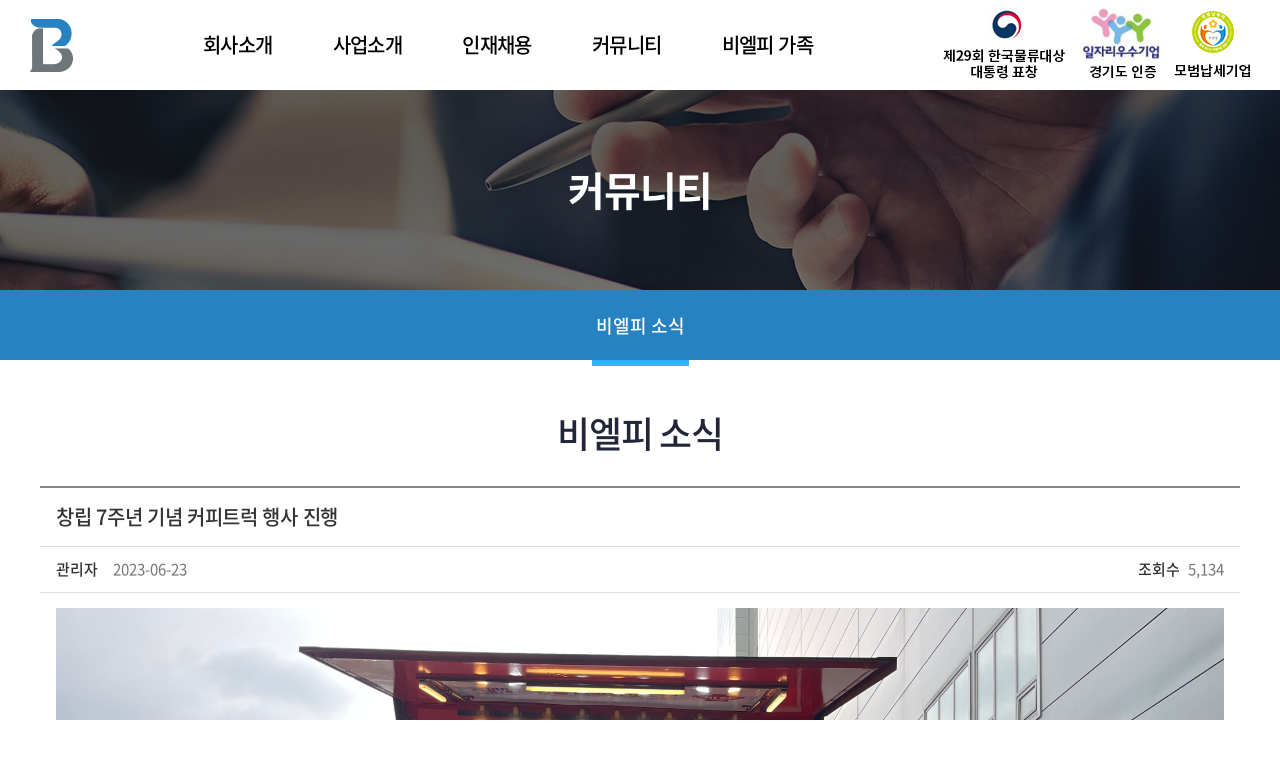

--- FILE ---
content_type: text/html; charset=UTF-8
request_url: http://blpartner.co.kr/sub/sub04_01.php?mNum=4&sNum=1&boardid=notice&mode=view&idx=33
body_size: 14041
content:
<!DOCTYPE html>
<html lang="ko">
<head>
	<meta charset="utf-8">
	<meta content="width=device-width,initial-scale=1.0,minimum-scale=1.0,maximum-scale=3.0,user-scalable=yes" name="viewport">
			<meta name="subject" content="주식회사 비엘피">
	<meta name="description" content="최고의 물류 비지니스 파트너 비엘피">
	<meta name="keywords" content="주식회사 비엘피,비엘피,물류,운송">
    <title>주식회사 비엘피</title>

	<meta property="og:url"	content="http://blpartner.co.kr">
	<meta property="og:type" content="website">
	<meta property="og:title" content="주식회사 비엘피">
	<meta property="og:description"	content="최고의 물류 비지니스 파트너 비엘피">
	<meta property="og:image" content="http://blpartner.co.kr/images/sns_link.png">
	<link rel="canonical" href="http://blpartner.co.kr">

	<link rel="shortcut icon" type="image/x-icon" href="/images/favicon.png">
	<link rel="preconnect" href="https://fonts.googleapis.com">
	<link rel="preconnect" href="https://fonts.gstatic.com" crossorigin>
	<link href="https://fonts.googleapis.com/css2?family=Nanum+Myeongjo:wght@400;700;800&display=swap" rel="stylesheet">
	<link href="https://cdn.rawgit.com/moonspam/NanumSquare/master/nanumsquare.css" rel="stylesheet">
	<link rel="stylesheet" type="text/css" href="/css/notosanskr.css">
	<link rel="stylesheet" type="text/css" href="/css/slick.css">
	<link rel="stylesheet" type="text/css" href="/css/swiper.min.css">
	<link rel="stylesheet" type="text/css" href="/css/reset.css">	
	<link rel="stylesheet" type="text/css" href="/css/layout.css">	
	<link rel="stylesheet" type="text/css" href="/css/doc.css">	
	<link rel="stylesheet" type="text/css" href="/css/board.css?v=20220822">
	<link rel="stylesheet" type="text/css" href="/css/member.css">
	<link rel="stylesheet" type="text/css" href="/css/responsive.css?v=20220822">	

	<script type="text/javascript" src="/js/jquery-1.11.1.min.js"></script>
	<script type="text/javascript" src="/js/jquery.ui.js"></script>
	<script type="text/javascript" src="/js/jquery.gnb.js"></script>
	<script type="text/javascript" src="/js/jquery.easing.1.3.js"></script>
	<script type="text/javascript" src="/js/jquery.rwdImageMaps.min.js"></script>
	<script type="text/javascript" src="/js/slick.min.js"></script>
	<script type="text/javascript" src="/js/swiper.min.js"></script>	
	<script type="text/javascript" src="/fancybox/lib/jquery.mousewheel-3.0.6.pack.js"></script>
	<script type="text/javascript" src="/fancybox/source/jquery.fancybox.pack.js?v=2.1.5"></script>
	<link rel="stylesheet" type="text/css" href="/fancybox/source/jquery.fancybox.css?v=2.1.5" media="screen">
	<script type="text/javascript" src="/js/script.js"></script>
		<style type="text/css">
	body{
		-webkit-touch-callout:none;
		-webkit-user-select: none;
		-khtml-user-select: none;
		-moz-user-select: none;
		-ms-user-select: none;
		user-select: none;
	}
	.no-drag { -webkit-touch-callout:none; -ms-user-select: none; -moz-user- select: -moz-none; -webkit -user- select: none; -khtml-user-select: none; user-select:none;}
	</style>
	<script type="text/javascript">//<![CDATA[
	(function(){
	 var cancel=function(e){
	  if (window.event) {
	   window.event.cancelBubble = true;
	   window.event.returnValue = false;
	  }
	  if (e && e.stopPropagation && e.preventDefault) {
	   e.stopPropagation();
	   e.preventDefault();
	  }
	  return false;
	 };
	 var block=function(e){
	  e = e || window.event;
	  var t=e.srcElement || e.target;
	  var tag=t.tagName;
	  if (e && tag==='HTML' || tag==='INPUT' || tag==='TEXTAREA' || tag==='BUTTON' || tag==='SELECT' || tag==='OPTION' || tag==='EMBED' || tag==='OBJECT') { return; }
	  if (e.type==='keydown' || e.type=='keyup') {
	   // keyboard event : only block ctrl-A, ctrl-a, ctrl-C, ctrl-c, meta-A, meta-a, meta-C, meta-c
	   if ((e.ctrlKey || e.metaKey) && (e.keyCode == 65 || e.keyCode == 97 || e.keyCode == 67 || e.keyCode == 99)) { return cancel(e); }
	  } else if(e.type == "contextmenu"){
	   //alert('무단복사를 막기 위해 마우스 드래그 금지가 설정되어 있습니다');
	   return cancel(e);
	  } else {
	   return cancel(e);
	  }
	 }
	 var addEvent = function(el, type, fn){
		 if (window.addEventListener) {
			 el.addEventListener(type, fn, false);
		 }
		 else if (window.attachEvent) {
			 el.attachEvent('on' + type, fn);
		 }
		 else {
			 el['on' + type] = fn;
		 }
	 }
	 var addBlockEvent = function(){
	  //addEvent(document.body,'keydown',block);
	  //addEvent(document.body,'keyup',block);
	  //addEvent(document.body,'mouseup',block);
	  //addEvent(document.body,'mousedown',block);
	  addEvent(document.body,'dragstart',block);
	  //addEvent(document.body,'selectstart',block);
	  addEvent(document.body,'copy',block);
	  addEvent(document.body,'contextmenu', block);
	 }
	 addEvent(window,'load',addBlockEvent);
	})();
	//]]>
	</script>
		<!--[if lte IE 9]
		<script src="/js/html5.js"></script>
	<![endif]-->	
</head>
<body id="sub">
<div id="skipToContent">
	<a href="#container">본문 바로가기</a>
	<a href="#gnb">주메뉴 바로가기</a>
</div>
<div id="wrapper"> 	
	<!-- // header -->
    <div id="header">
		<div class="contain">
			<h1 class="sitelogo"><a href="/index.php"><img src="/images/common/logo.png" alt="주식회사 비엘피"></a></h1>
			<div id="gnb" class="gnb">
				<ul>
					<li><a href="/sub/sub01_01.php">회사소개</a>
						<div class="submenu">
							<ul>
								<li><a href="/sub/sub01_01.php">회사개요</a></li>
								<li><a href="/sub/sub01_02.php">회사연혁</a></li>
								<li><a href="/sub/sub01_03.php">CEO 메시지</a></li>
								<li><a href="/sub/sub01_04.php">사훈</a></li>
								<li><a href="/sub/sub01_05.php">ESG경영</a></li>
								<li><a href="/sub/sub01_06.php">조직도</a></li>
								<li><a href="/sub/sub01_07.php">수상/인증</a></li>
							</ul>
						</div>
					</li>
					<li><a href="/sub/sub02_01.php">사업소개</a>
						<div class="submenu">
							<ul>
								<li><a href="/sub/sub02_01.php">회사강점</a></li>
								<li><a href="/sub/sub02_02.php">핵심역량</a></li>
								<li><a href="/sub/sub02_03.php">TPL 사업</a></li>
								<li><a href="/sub/sub02_04.php">SCM Consulting</a></li>
								<li><a href="/sub/sub02_05.php">물류센터 운영사업</a></li>
								<li><a href="/sub/sub02_06.php">풀필먼트서비스</a></li>
								<li><a href="/sub/sub02_07.php">사업 현황</a></li>
								<li><a href="/sub/sub02_08.php">고객사현황</a></li>
							</ul>
						</div>
					</li>
					<li><a href="/sub/sub03_01.php">인재채용</a>
						<div class="submenu">
							<ul>
								<li><a href="/sub/sub03_01.php">인재상</a></li>
								<li><a href="/sub/sub03_02.php">채용공고</a></li>
							</ul>
						</div>
					</li>
					<li><a href="/sub/sub04_01.php">커뮤니티</a>
						<div class="submenu">
							<ul>
								<li><a href="/sub/sub04_01.php">비엘피 소식</a></li>
							</ul>
						</div>
					</li>
					<li><a href="/intranet/notice.php">비엘피 가족</a>
						<div class="submenu">
							<ul>
								<li><a href="/intranet/notice.php">공지사항</a></li>
								<li><a href="/intranet/page1.php">급여명세서</a></li>
								<li><a href="/intranet/page3.php">증명서 신청</a></li>
								<li><a href="/intranet/page2.php">Q&A(건의사항)</a></li>
							</ul>
						</div>
					</li>
				</ul>
			</div>
			<div class="top-bnr"><img src="/images/common/top_bnr.jpg" alt=""></div>
			<a href="#menu" class="btn-m-menu" title="메뉴 열기"><span></span></a>
		</div>	
		<div class="submenu-bg"></div>
	</div>	
	<!-- header //-->

	<!-- for mobile -->
	<div id="menu" class="mobile-navigation">
		<div class="home"><a href="/index.php"><img src="/images/common/logo.png" alt="주식회사 비엘피"></a></div>
		<nav class="nav-menu"></nav>
		<a href="javascript:void(0);" class="close" title="메뉴 닫기"></a>
	</div>
	<div class="mobile-overlay"></div><div class="sub-visual bg4">
	<div class="inner">
		<h2>커뮤니티</h2>
	</div>
</div>
<div class="lnb">
	<div class="swiper-container">
		<ul class="swiper-wrapper">
			<li class="swiper-slide active"><a href="../sub/sub04_01.php">비엘피 소식</a></li>
		</ul>
	</div>
</div>
<div id="container">	
	<div id="contArea">			
		<div class="sub-title">			
			<h2>비엘피 소식</h2>
		</div>
		<div class="real-cont">
			
			<!--// content -->
			<style link rel="/css/style.css"></style>
<script type="text/javascript" src="/common/js/Newcalendar.js"></script>
<script type="text/javascript" src="/common/js/common.js"></script>
<script src="//t1.daumcdn.net/mapjsapi/bundle/postcode/prod/postcode.v2.js"></script>
<script type="text/javascript" src="/module/board/md5.js"></script>
<script type="text/javascript" src="/module/board/jquery.kcaptcha.js"></script>
<!-- 에디터 summernote -->
<link rel="stylesheet" href="/common/lib/summernote/summernote-lite.min.css">
<script src="/common/lib/summernote/summernote-lite.min.js" type="text/javascript"></script>
<script src="/common/lib/summernote/lang/summernote-ko-KR.min.js"></script>
<!-- 비디오 -->
<link href="/common/lib/videojs/video-js.min.css" rel="stylesheet">
<link href="/common/lib/videojs/forest.css" rel="stylesheet">
<script src="/common/lib/videojs/video.min.js"></script>
<script src="/common/lib/videojs/videojs-hlsjs-plugin.js"></script>
<!-- 비메오 -->
<script src="//player.vimeo.com/api/player.js"></script>
<!-- 유튜브 -->
<script src="//www.youtube.com/iframe_api"></script>
<script language="javascript">
function download(boardid,b_idx,idx,tp){
	//이미지 포맷시 이미지 보여줌
	switch(tp) {
		case("image/pjpeg"):
		case("image/jpeg"):
		case("image/x-png"):
		case("image/png"):
		case("image/gif"):
			//팝업 뷰
			obj	= window.open("/module/board/imgview.php?boardid="+boardid+"&b_idx="+b_idx+"&idx="+idx,"download","width=100,height=100,menubars=0, toolbars=0");
			break;

		default:
		//다운로드
		var $iframe;
		if (($iframe = $('#download_iframe')).length === 0) {
			$iframe = $("<iframe id='download_iframe'" +
				" style='display: none' src='about:blank'></iframe>"
				).appendTo("body");
		}
		
		$("#download_iframe").attr("src", "/module/board/download.php?boardid="+boardid+"&b_idx="+b_idx+"&idx="+idx);
	}
}

function openFileLayer(){
	var fileLayer = document.getElementById("fileLayer");
	if(fileLayer.style.display !='block') {
		fileLayer.style.display = 'block';
	}else{
		fileLayer.style.display = 'none';
	}
	return false
}
</script>

		<div class="board-view">
			<div class="board-view-tit">
				<h3>창립 7주년 기념 커피트럭 행사 진행</h3>
			</div>
			<div class="board-view-info">
				<span class="name"><strong>관리자</strong></span>
				<span class="date">2023-06-23</span>
				<span class="hit"><strong>조회수</strong> 5,134</span>
			</div>
						<div class="board-view-cnt">
												<div id="file0" style="text-align:center;">
					  <img src="/uploaded/board/notice/a7b211d1f63d9e709f717dbea275ad900.jpg"  border="0" alt="KakaoTalk_20230623_172058559_05.jpg">
					</div>
										<div id="file1" style="text-align:center;">
					  <img src="/uploaded/board/notice/5938fc4c5fa8f289d0a701d94571c4c41.jpg"  border="0" alt="KakaoTalk_20230623_172139776.jpg">
					</div>
													
				
				
				
				
				<p style="line-height: 2;"><br></p><p style="line-height: 2;"><span style="font-size: 20px;"><b>2023년 6월 22일, (주)비엘피는 창립 7주년을 기념하여 전사적으로 커피트럭 행사를 진행하였다.</b></span></p><p style="line-height: 2;"><b><br></b></p><p style="line-height: 2;"><span style="font-size: 20px;"><b>이번 뜻깊은 행사에 비엘피 임직원을 비롯하여 고객사 및 임직원도 함께 하였으며, 각 지역 센터별로 커피트럭이 설치되어 아이스커피 등&nbsp;</b></span></p><p style="line-height: 2;"><span style="font-size: 20px;"><b>각종 음료를 제공하였다.</b></span></p><p style="line-height: 2;"><b><br></b></p><p style="line-height: 2;"><span style="font-size: 20px;"><b>아울러 안전사고에 대비하여 주변 안전 및 청결 관리에 만전을 기하였으며, 한 건의 사고없이 성공적으로 행사를 마무리하였다.</b></span></p>
			</div>
		</div>

		<div class="buttons">
			<div class="fr">
				<a href="/sub/sub04_01.php?mNum=4&sNum=1&boardid=notice&mode=list&sk=&sw=&offset=&category=" class="btn-pack medium" title="목록">목록</a>

							</div>
		</div>

		<div class="board-prev-next">
			<dl class="prev">
				<dt>다음글</dt>
				<dd><a href="/sub/sub04_01.php?mNum=4&sNum=1&boardid=notice&mode=view&idx=34" title="창립7주년 대표이사 기념사">창립7주년 대표이사 기념사</a></dd>
			</dl>
			<dl class="next">
				<dt>이전글</dt>
				<dd><a href="/sub/sub04_01.php?mNum=4&sNum=1&boardid=notice&mode=view&idx=31" title="ISO45001 안전보건경영시스템 인증">ISO45001 안전보건경영시스템 인증</a></dd>
			</dl>
		</div>




<!-- 뷰페이지 //-->



			<!-- content //-->

		</div>
	</div>
</div>


	<!--// footer -->
	<div id="footer">
		<div class="contain">
			<p class="comp-name">BLP Co.,Ltd.</p>
			<address>
				<span>경기도 의왕시 장안남북로 1길 4, 101호(삼동)</span>
				<span>TEL : 070-5133-1940 ~ 1</span>
				<span>FAX : 070-4324-8853</span>					
			</address>
			<p class="copyright">Copyright &copy; (주)비엘피. &nbsp;All Rights Reserved.</p>
			<a href="#wrapper" class="scroll-top type3" title="맨 위로 이동">TOP</a>
		</div>	
	</div>
    <!-- footer //-->
</div>
</body>
</html>

--- FILE ---
content_type: text/css
request_url: http://blpartner.co.kr/css/layout.css
body_size: 17131
content:
@charset "utf-8";
/* layout.css는 전체적인 레이아웃 스타일을 정의합니다. */ 
#skipToContent a {z-index:100000;position:absolute;top:0;left:0;width:1px;height:1px;font-size:0;line-height:0;overflow:hidden}
#skipToContent a:focus, 
#skipToContent a:active {width:200px;height:50px;background:#21272e;color:#fff;font-size:14px;font-weight:bold;text-align:center;text-decoration:none;line-height:50px}

.only-desktop-tablet {display:block;}
.only-desktop {display:block;}
.only-tablet {display:none;}
.only-mobile {display:none;}

.contain {max-width:1260px; padding-left:30px; padding-right:30px; margin:0 auto;}

/* header */
#wrapper {padding-top:0;position:relative;}

/* 유지보수 */
#main #header{position: absolute;left:0;top:0;right:0;}
.fp-tableCell{padding-top:90px;}
.sec4 .fp-tableCell{padding-top:0;}


.sec1{ background:url("../images/main/biz_bg.jpg") 50% 50% no-repeat; background-size:cover;}
.sec2{ background:url("../images/main/rec_bg.jpg") 50% 50% no-repeat; background-size:cover; }

.sec4 .main-clients{display:none;}

/* 유지보수 끝 */


#main #header {position:fixed; top:0; left:0; width:100%; background:#fff; }
#header {box-shadow:0 0 3px rgba(0,0,0,.15); z-index:100;}
#header .contain {position:relative; max-width:1460px; height:90px;display:flex; align-items:center; justify-content:space-center; z-index:2;}

#gnb {flex:1 1 auto; min-width:0; width:1%; text-align:center;}
#gnb > ul {display:inline-flex;}
#gnb > ul > li {position:relative; padding:0 37px;}
#gnb > ul > li > a {position:relative; display:block; padding:0 5px; color:#000; font-size:24px; font-weight:500; line-height:90px; letter-spacing:-.03em;}
#gnb > ul > li > a:after {content:""; position:absolute; bottom:0; left:50%; width:0; height:4px; background:#36adff; transition:.2s;}
#gnb > ul > li.active > a:after {left:0; width:100%;}
#gnb .submenu {position:absolute; left:0; width:100%; height:0; text-align:center; overflow:hidden;}
#gnb .submenu ul {padding:30px 5px;}
#gnb .submenu ul li a {display:block; padding:7px 0; color:#fff; font-size:16px; font-weight:300; line-height:1.35em; letter-spacing:-.03em; word-break:break-all;}
#gnb .submenu ul li a:hover {color:#36adff;}

.submenu-bg {display:none; position:absolute; left:0; width:100%; height:0; background:#000; opacity:.5;}

.pull-right {display:flex; align-items:center;}

/* for mobile */
.btn-m-menu {display:none; position:relative; width:24px; height:24px; text-indent:-9999em; margin-left:20px;}
.btn-m-menu span {position:absolute; left:0; right:0; top:12px; height:2px; background:#2c2c2c;}
.btn-m-menu span:before,
.btn-m-menu span:after {content:" "; position:absolute; left:0; right:0; height:2px; background:#2c2c2c;}
.btn-m-menu span:before {top:-9px;}
.btn-m-menu span:after {bottom:-9px;}

.mobile-navigation {display:none; position:fixed; top:0; right:0; width:300px; height:100%; overflow:auto; transition:.2s linear; -ms-transform:translateX(100%); transform:translateX(100%); background:#fff; z-index:102;}
.mobile-navigation .home {display:flex; align-items:center; height:80px; padding:0 20px;}
.mobile-navigation .home img {height:36px;}
.mobile-navigation .nav-menu>ul {border-top:1px solid #ddd;}
.mobile-navigation .nav-menu>ul>li {border-bottom:1px solid #ddd;}
.mobile-navigation .nav-menu>ul>li>a {position:relative; padding:10px 48px 10px 20px; display:block; color:#000; font-size:18px; font-weight:700; line-height:1.5em;}
.mobile-navigation .nav-menu>ul>li>a:after {content:""; position:absolute; top:50%; right:20px; transform:translateY(-75%) rotate(45deg); width:11px; height:11px; border-right:2px solid #505050; border-bottom:2px solid #505050;}
.mobile-navigation .nav-menu>ul>li.active>a {color:#fff; background:#36adff}
.mobile-navigation .nav-menu>ul>li.active>a:after {transform:translateY(-35%) rotate(-135deg); border-color:#fff;}
.mobile-navigation .nav-menu .submenu {display:none; padding:10px 20px; background:#f8f8f8; color:#555; font-size:15px; font-weight:400; line-height:1.5em;}
.mobile-navigation .nav-menu .submenu > ul > li > a {display:block; position:relative; padding:5px 0; transition:color;}
.mobile-navigation .nav-menu .submenu > ul > li.active>a {color:#36adff;}
.mobile-navigation .close {position:absolute; top:20px; right:18px; width:26px; height:26px; text-indent:-9999em; overflow:hidden;}
.mobile-navigation .close:before,
.mobile-navigation .close:after {content:" "; position:absolute; top:12px; left:0; width:100%; height:3px; background:#454545; border-radius:3px;}
.mobile-navigation .close:before {transform:rotate(45deg);}
.mobile-navigation .close:after {transform:rotate(-45deg);}
.mobile-overlay {display:none; position:fixed; top:0; left:0; width:100%; height:100%; background:#000; opacity:0.6; z-index:101;}

html.menu-opened {overflow:hidden;}
html.menu-opened .mobile-navigation {-ms-transform:translateX(0); transform:translateX(0);}
html.menu-opened .mobile-overlay {display:block;}

/* main */
.main-visual {position:relative; overflow:hidden; text-align:center;}
.main-visual .item {position:relative; height:calc(100vh - 90px); overflow:hidden; transition:5s; transform:scale(1.06);}
.main-visual .item img {position:absolute; top:50%; left:0; transform:translateY(-50%); -ms-transform:translateY(-50%); -webkit-transform:translateY(-50%); width:100%; height:auto !important; max-width:100%; min-height:100%; object-fit:cover;}
.main-visual .caption {position:absolute; top:50%; left:0; width:100%; padding:40px; color:#fff; transform:translateY(-60%); z-index:40;}
.main-visual h2 {font-family:'GmarketSans',sans-serif; font-size:56px; font-weight:700; line-height:1.4em; letter-spacing:-.04em; margin-bottom:10px; transition:.9s .2s; transform:translateY(30px); opacity:0;}
.main-visual p {font-size:24px; line-height:1.4em; letter-spacing:-.03em; transition:.9s .4s; transform:translateY(30px); opacity:0;}
.main-visual .active .item {transform:scale(1)}

.main-visual .scroll {position:absolute; bottom:60px; left:50%; margin-left:-26px; width:52px; animation:2s scrollUpDown linear infinite; z-index:50;}

.loaded .main-visual h2 {transform:translateY(0); opacity:1;}
.loaded .main-visual p {transform:translateY(0); opacity:1;}

@keyframes scrollUpDown{
	0%,100% {transform:translateY(0);}
	50% {transform:translateY(20px);}
}

.m-head p {font-size:18px; line-height:1.4em; letter-spacing:-.03em; margin-bottom:10px;}
.m-head h2 {font-family:'GmarketSans',sans-serif; font-size:80px; line-height:1.3em;}

.main-business {padding:70px 0 234px;/*  background:url("../images/main/biz_bg.jpg") 50% 50% no-repeat; background-size:cover; overflow:hidden; */}
.main-business .m-head {color:#fff; margin-bottom:87px;}
.main-business .slider {position:relative; text-align:center;}
.main-business .slider ul li a {display:block; background:#fff; height:100%;}
.main-business .slider ul li .thumb img {width:100%;}
.main-business .slider ul li .cnt {padding:20px 15px; min-height:146px;}
.main-business .slider ul li .tit {color:#000; font-size:20px; line-height:1.33em; letter-spacing:-.03em; margin-bottom:7px;}
.main-business .slider ul li .tit strong {font-weight:400;}
.main-business .slider ul li .txt {color:#555; line-height:1.5em; font-weight:300; letter-spacing:-.03em;}
.main-business .slide-btn {position:absolute; top:50%; margin-top:-30px; width:50px; height:60px; background-repeat:no-repeat; z-index:50;}
.main-business .slide-btn.prev {left:-50px; background-image:url("../images/main/slide_prev.png"); background-position:0 50%;}
.main-business .slide-btn.next {right:-50px; background-image:url("../images/main/slide_next.png"); background-position:100% 50%;}

.main-recruit {padding:130px 0 165px;/*  background:url("../images/main/rec_bg.jpg") 50% 50% no-repeat; background-size:cover; overflow:hidden; */}
.main-recruit .m-head {color:#fff; margin-left:25px; margin-bottom:260px;}
.main-recruit .links {max-width:770px; font-family:"NanumSquare",sans-serif;}
.main-recruit .links ul {display:flex; justify-content:space-between;}
.main-recruit .links ul li {width:calc(50% - 15px);}
.main-recruit .links ul li a {display:block; position:relative; color:#fff; padding:37px 30px; height:256px; background-position:50% 50%; background-repeat:no-repeat; background-size:cover; border-radius:10px;}
.main-recruit .links ul li a:after {content:""; position:absolute; bottom:44px; right:48px; width:15px; height:25px; background:url("../images/main/arrow.png") 50% 50% no-repeat; transition:.2s;}
.main-recruit .links ul li a:hover::after {transform:translateX(5px);}
.main-recruit .links .tit {font-size:26px; font-weight:700; line-height:1.3em; margin-bottom:5px;}
.main-recruit .links .txt {font-size:20px; line-height:1.3em;}
.main-recruit .links .type1 {background-image:url("../images/main/rec_1.jpg");}
.main-recruit .links .type2 {background: url("../images/main/rec_2.jpg");}

.main-comm {padding:100px 0 50px;}
.main-comm .contain {display:flex;}
.main-comm .col {width:50%;}
.main-comm .col:first-child {padding-right:40px; border-right:1px solid #ebebeb;}
.main-comm .col:last-child {padding-left:40px;}
.main-comm .post-zone {position:relative;}
.main-comm .post-zone h2 {color:#000; font-size:28px; font-weight:500; line-height:1.3em; letter-spacing:-.03em; margin-bottom:40px;}
.main-comm .post-zone ul li {display:flex; align-items:center; color:#000; font-size:18px; line-height:1.5em; margin-bottom:6px;}
.main-comm .post-zone ul li:last-child {margin-bottom:0;}
.main-comm .post-zone ul li span {margin-right:15px; font-weight:700;}
.main-comm .post-zone ul li a {height:1.5em; overflow:hidden; text-overflow:ellipsis; word-break:break-all; white-space:nowrap;}
.main-comm .post-zone ul li a:hover {text-decoration:underline;}
.main-comm .post-zone ul li img {margin-left:5px; vertical-align:middle;}
.main-comm .post-zone .more {position:absolute; top:-3px; right:0; color:#000; font-size:36px; font-weight:700; line-height:1em;}
.main-comm .partner-zone .tit {margin-bottom:40px;}
.main-comm .partner-zone .tit h2 {font-family:'GmarketSans',sans-serif; color:#17a7d6; font-size:30px; line-height:1.15em; margin-bottom:3px;}
.main-comm .partner-zone .tit h2 span {color:#1883ce;}
.main-comm .partner-zone .tit p {color:#999; font-size:18px; line-height:1.5em;}
.main-comm .partner-zone ul {display:flex; text-align:center; color:#181f28; font-size:20px; font-weight:500; line-height:1.4em;}
.main-comm .partner-zone ul li {position:relative; width:33.3333333%; padding:0 10px;}
.main-comm .partner-zone ul li:before {content:""; position:absolute; left:0; top:20px; bottom:20px; width:1px; background:#cdcdcd;}
.main-comm .partner-zone ul li:first-child::before {display:none;}
.main-comm .partner-zone ul li a {display:block;}
.main-comm .partner-zone ul li img {display:block; margin:0 auto 8px;}

.main-clients {padding:60px 0; background:#f0f0f0;}
.main-clients .inner {position:relative;}
.main-clients h2 {color:#555; font-size:28px; line-height:1.3em; margin-bottom:30px;}
.main-clients .arrows {position:absolute; top:4px; right:0; display:flex;}
.main-clients .arrows a {width:26px; height:26px; background-repeat:no-repeat; background-position:50% 50%; background-color:#aeaeae; border-radius:100%;}
.main-clients .arrows .prev {background-image:url("../images/main/slide2_prev.png"); margin-right:13px;}
.main-clients .arrows .next {background-image:url("../images/main/slide2_next.png");}

.main-posts {padding:110px 0 50px; overflow:hidden;}
.main-posts .row {display:flex; justify-content:space-between;}
.main-posts .col {width:calc(50% - 15px);}
.main-posts .cloud-zone .title {position:relative; display:flex; align-items:center; justify-content:space-between; margin-bottom:12px;}
.main-posts .cloud-zone .title:before {content:""; position:absolute; top:48%; left:0; right:0; height:1px; background:#d3d3d3;}
.main-posts .cloud-zone .title h2 {position:relative; color:#333; font-size:24px; font-weight:500; line-height:1.3em; padding-right:20px; background:#fff;}
.main-posts .cloud-zone .txt {color:#999; font-weight:300; line-height:1.5em; margin-bottom:15px;}
.main-posts .cloud-zone .arrows {position:relative; display:flex; background:#fff; padding:0 5px; margin-right:30px;}
.main-posts .cloud-zone .arrows a {width:21px; height:21px; background-repeat:no-repeat; background-position:50% 50%;}
.main-posts .cloud-zone .arrows .prev {background-image:url("../images/main/bt_prev.png"); margin-right:5px;}
.main-posts .cloud-zone .arrows .next {background-image:url("../images/main/bt_next.png");}
.main-posts .cloud-zone .slider a {display:block;}
.main-posts .cloud-zone .slider a span {display:block; margin:10px 5px 0; font-size:18px; font-weight:500; line-height:1.3em;}
.main-posts .posts-zone {position:relative;}
.main-posts .posts-zone .tab {margin-bottom:24px; padding-right:20px; border-bottom:1px solid #c6c6c6;}
.main-posts .posts-zone .tab ul {display:flex; flex-wrap:wrap;}
.main-posts .posts-zone .tab ul li {position:relative; padding-left:1px;}
.main-posts .posts-zone .tab ul li:before {content:""; position:absolute; top:8px; left:0; width:1px; height:12px; background:#d4d4d4}
.main-posts .posts-zone .tab ul li:first-child {padding-left:0;}
.main-posts .posts-zone .tab ul li:first-child::before {display:none;}
.main-posts .posts-zone .tab ul li a {display:block; position:relative; padding:0 11px 18px; color:#999; font-size:18px;}
.main-posts .posts-zone .tab ul li.active a {color:#000; font-weight:500;}
.main-posts .posts-zone .tab ul li.active a:after {content:""; position:absolute; bottom:0; left:0; right:0; height:5px; background:#1e83ff;}
.main-posts .posts-zone .content {padding:0 11px;}
.main-posts .posts-zone .content ul li {display:flex; align-items:center;  font-weight:300; line-height:1.5em; margin-bottom:12px;}
.main-posts .posts-zone .content ul li:last-child {margin-bottom:0;}
.main-posts .posts-zone .content ul li span {margin-right:16px; color:#888;}
.main-posts .posts-zone .content ul li a {height:1.5em; overflow:hidden; text-overflow:ellipsis; word-break:break-all; white-space:nowrap;}
.main-posts .posts-zone .content ul li a:hover {text-decoration:underline;}
.main-posts .posts-zone .content ul li img {margin-left:5px; vertical-align:middle;}
.main-posts .posts-zone .more {position:absolute; top:5px; right:0; width:18px; height:18px; background:url("../images/main/more.png") 50% 50% no-repeat;}


/* sub */
.sub-visual {display:flex; align-items:center; text-align:center; height:200px; color:#fff; background-repeat:no-repeat; background-position:50% 50%; background-size:cover; overflow:hidden;}
.sub-visual .inner {width:100%;}
.sub-visual h2 {font-size:40px; line-height:1.3em; letter-spacing:-.03em;}
.sub-visual.bg1 {background-image:url("../images/common/sv1.jpg");}
.sub-visual.bg2 {background-image:url("../images/common/sv2.jpg");}
.sub-visual.bg3 {background-image:url("../images/common/sv3.jpg");}
.sub-visual.bg4 {background-image:url("../images/common/sv4.jpg");}
.sub-visual.intra {background-image:url("../images/common/sv_intranet.jpg");}

.lnb {background:#2682c1; text-align:center; height:70px;}
.lnb .swiper-container {margin-bottom:-6px; padding-bottom:6px;}
.lnb ul {display:inline-flex; width:auto; max-width:100%;}
.lnb ul li {width:auto; padding:0 12px; position:relative;}
.lnb ul li:before {content:""; position:absolute; top:50%; left:0; width:1px; height:13px; background:#88c6f0; margin-top:-6px;}
.lnb ul li:first-child::before {display:none;}
.lnb ul li a {position:relative; display:flex; align-items:center; justify-content:center; padding:0 4px; height:70px; color:#a4daff; font-size:18px; font-weight:500; line-height:1.3em;}
.lnb ul li a:hover {color:#fff;}
.lnb ul li.active a {color:#fff;}
.lnb ul li.active a:after {content:""; position:absolute; bottom:-6px; left:0; right:0; height:6px; background:#38aeff;}

#contArea {max-width:1260px; padding-left:30px; padding-right:30px; margin:0 auto;}
#contArea.wide {max-width:100%; padding-left:0; padding-right:0;}

.sub-title {text-align:center; padding:50px 0 30px;}
.sub-title h2 {color:#222638; font-size:36px; font-weight:500; line-height:1.3em; letter-spacing:-.03em;}

.real-cont {min-height:300px; padding-bottom:100px;}
.real-cont.type2{padding-bottom:0;}
.buttons.type2{margin-top:50px;margin-bottom:100px;}
 
/* footer */
#footer {background:#101c2c; color:#bbb; font-weight:200; line-height:1.875em; padding:50px 0;}
#footer .contain {position:relative;}
#footer address {font-style:normal;}

#footer .comp-name {font-size:24px; font-weight:800; margin-bottom:12px;}
#footer address span {display:inline-block; margin-right:14px;}

.scroll-top {position:absolute; top:50%; right:30px; width:48px; height:48px; margin-top:-24px; padding-top:23px; background:url("../images/common/top.png") 50% 9px no-repeat; border:1px solid #b2b2b2; text-align:center; color:#c0c0c0; font-size:12px; line-height:1.3em;}

--- FILE ---
content_type: text/css
request_url: http://blpartner.co.kr/css/doc.css
body_size: 26322
content:
@charset "utf-8";

.doc-tit {position:relative; padding-left:32px; font-size:24px; line-height:1.3em; color:#555; font-weight:700; margin-bottom:15px;}
.doc-tit:after {content:""; position:absolute; top:5px; left:0; width:22px; height:23px; background:url('../images/sub/dot1.png') 0 0 no-repeat; background-size:100% 100%;}

.doc-cnt {margin-bottom:60px;}
.doc-cnt:last-child {margin-bottom:0;}
.doc-cnt .indent {padding-left:26px;}

.outline .table table {width:100%; border-collapse:collapse; border-spacing:0px; border-top:1px solid #000; font-size:18px;}
.outline .table table tbody th {height:55px; border-bottom:1px solid #ddd; background:#edf8ff; color:#222638;}
.outline .table table tbody th .tit {width:80px; text-align:justify; display:block; margin:0 auto; height:30px;}
.outline .table table tbody th .tit:after {content:""; display:inline-block; width:100%;}
.outline .table table tbody td {border-left:1px solid #ddd; border-bottom:1px solid #ddd; padding:12px 12px 12px 30px; line-height:1.4em; color:#555;}

.root_daum_roughmap {width:100% !important;}
.root_daum_roughmap .wrap_map {width:100% !important;}
.roughmap_lebel_text {line-height:0 !important; font-size:0 !important;}
.roughmap_lebel_text:after {content:"주식회사 비엘피"; font-size:12px; line-height:15px;}

.history {position:relative; z-index:1;}
.history:after {content:""; position:absolute; top:0; left:50%; width:1px; height:100%; background:#2682c1; z-index:-1;}
.history .group {margin-bottom:45px; margin-left:50%; position:relative; padding-left:96px; padding-top:35px; z-index:1;}
.history .group .year {position:absolute; top:0; left:0; margin-left:-83px; width:166px; height:166px; border-radius:100%; border:1px solid #e5e5e5; background:#f9f9f9; padding:11px;}
.history .group .year span {display:flex; align-items:center; justify-content:center; width:100%; height:100%; border-radius:100%; border:1px solid #40b1ff; background:#fff; font-family: 'GmarketSans'; font-size:36px; line-height:1.3em; color:#555; font-weight:700;}
.history .group:first-child .year span {border:3px solid #40b1ff; background-color:#2682c1; color:#fff;}
.history .group .cnt {margin-bottom:22px;}
.history .group .cnt ul li {display:flex; width:100%; font-size:18px; line-height:26px; font-weight:500; color:#555;}
.history .group .cnt ul li .month {flex:1 1 34px; max-width:34px; font-weight:900; color:#010101;}
.history .group .cnt ul li .txt {flex:1 auto; width:1%;}
.history .group .img ul {display:flex; margin:0 -11px; padding-left:34px;}
.history .group .img ul li {padding:0 11px; line-height:0;}
.history .group .last {position:absolute; top:0; left:-1px; right:-1px; bottom:0; background:#fff; z-index:-1;}

.history .group:nth-child(even) {margin-left:0; margin-right:50%; padding-left:0; padding-right:96px; padding-top:55px;}
.history .group:nth-child(even) .year {left:auto; right:0; margin-left:0; margin-right:-83px;}
.history .group:nth-child(even) .cnt ul li {flex-direction:row-reverse; text-align:right;}
.history .group:nth-child(even) .img ul {justify-content:flex-end;}

.ceo-message {display:flex;}
.ceo-message .pic {flex:1 1 426px; max-width:426px; order:2; margin-left:90px;}
.ceo-message .pic .img {line-height:0; margin-bottom:18px;}
.ceo-message .pic .name {font-family: 'Nanum Myeongjo', serif; font-size:24px; line-height:1.4em; font-weight:700; color:#555;}
.ceo-message .txt {flex:1 auto; width:1%; order:1;}
.ceo-message .txt h3 {font-size:24px; line-height:30px; font-weight:500; color:#222638; margin-bottom:33px;}
.ceo-message .txt h3 strong {color:#2598e7;}
.ceo-message .txt p {font-size:18px; line-height:26px; color:#555; margin-bottom:26px;}
.ceo-message .txt p:last-child {margin-bottom:0;}

.private-lesson {max-width:1000px; width:100%; margin:0 auto;}
.private-lesson .title {width:100%; height:140px; border-radius:10px; background:#f5f5f5; display:flex; align-items:center; justify-content:center; margin-bottom:42px;}
.private-lesson .title h3 {position:relative; display:inline-block; padding:0 20px; font-family: 'Nanum Myeongjo', serif; font-size:28px; line-height:1.6em; color:#454545; letter-spacing:-0.025em;}
.private-lesson .title h3:before {content:"“"; position:absolute; top:0; left:0; font-family: 'Nanum Myeongjo', serif; font-weight:700; font-size:28px; line-height:1.6em; color:#454545; letter-spacing:-0.025em}
.private-lesson .title h3:after {content:"”"; position:absolute; top:0; right:0; font-family: 'Nanum Myeongjo', serif; font-weight:700; font-size:28px; line-height:1.6em; color:#454545; letter-spacing:-0.025em}

.esg-manage .group {padding-bottom:100px; margin-bottom:80px; border-bottom:1px solid #ddd; text-align:center;}
.esg-manage .group:last-child {padding-bottom:0; margin-bottom:0; border-bottom:0;}
.esg-manage .title {max-width:1000px; width:100%; margin:25px auto 50px; position:relative; background:#f5f5f5; border-radius:10px; padding:45px 0 25px;}
.esg-manage .title .tt {position:absolute; top:0; left:50%; margin-left:-90px; margin-top:-25px; width:180px; height:50px; border-radius:25px; background:#222638; font-size:24px; line-height:50px; font-weight:700; letter-spacing:-0.025em; color:#fff;}
.esg-manage .title .cnt {font-size:20px; line-height:34px; font-weight:500; color:#454545;}
.esg-manage .img {line-height:0;}
.esg-manage .sub-tit {font-size:36px; line-height:1.3em; font-weight:500; color:#222638; margin-bottom:40px;}
.esg-manage .tit {margin:0 auto 45px; position:relative; max-width:550px; height:60px; font-size:20px; line-height:60px; color:#fff; font-weight:500; letter-spacing:-0.025em; z-index:1;}
.esg-manage .tit:after {content:""; position:absolute; top:0; left:0; width:100%; height:100%; background:#054c7c; box-shadow:5px 5px 5px rgba(0,0,0,0.3); transform:skewX(-35deg); z-index:-1;}
.esg-manage .txt {margin-bottom:50px; font-size:20px; line-height:34px; font-weight:500; letter-spacing:-0.025em; color:#454545;}

.organization {padding-top:70px; line-height:0;}

.strength {display:flex; margin:0 -20px;}
.strength .group {width:33.333%; padding:0 20px;}
.strength .img {position:relative; margin-bottom:30px; border-radius:10px; overflow:hidden;}
.strength .img img {position:relative; z-index:1;}
.strength .img .tt {position:absolute; bottom:0; left:0; width:100%; height:73px; text-align:center; background:rgba(0,0,0,0.5); font-size:24px; line-height:73px; font-weight:700; letter-spacing:-0.025em; color:#fff; z-index:2;}
.strength .txt {font-size:18px; line-height:30px; letter-spacing:-0.025em; color:#555; padding-bottom:30px;}
.strength .txt ul li {position:relative; padding-left:24px;}
.strength .txt ul li:after {content:""; position:absolute; top:13px; left:10px; width:5px; height:5px; border-radius:100%; background:#555;}
.strength .detail {border:1px solid #ccc; border-radius:10px; height:287px; position:relative; margin-top:70px; padding:20px 25px;}
.strength .detail:after {content:""; position:absolute; top:0; left:50%; margin-top:-70px; margin-left:-14px; width:29px; height:37px; background:url('../images/sub/arrow1.png') 0 0 no-repeat; background-size:100% 100%;}
.strength .detail > ul > li {position:relative; padding-left:15px; font-size:18px; line-height:30px; font-weight:500; color:#000;}
.strength .detail > ul > li:after {content:""; position:absolute; top:12px; left:0; width:5px; height:5px; border-radius:100%; background:#555;}
.strength .detail > ul > li > ul {margin:3px 0;}
.strength .detail > ul > li > ul > li {position:relative; padding-left:10px; font-size:16px; line-height:26px; color:#555;}
.strength .detail > ul > li > ul > li:after {content:""; position:absolute; top:13px; left:0; width:4px; height:1px; background:#555;}

.capability .sub-tit {position:relative; margin-left:21px; margin-bottom:45px; padding-left:22px; font-size:20px; line-height:1.4em; font-weight:700; color:#555;}
.capability .sub-tit:after {content:""; position:absolute; top:7px; left:0; width:11px; height:15px; background:url('../images/sub/arrow2.png') 0 0 no-repeat; background-size:100% 100%;}
.capability .img {line-height:0; text-align:center;}
.capability p {text-align:center; font-size:20px; line-height:34px; font-weight:500; letter-spacing:-0.025em;}
.capability .img + p {margin-top:35px;}
.capability .title {text-align:center; margin-bottom:38px;}
.capability .title .tit {font-size:36px; line-height:1.4em; font-weight:500; color:#222638; margin-bottom:15px;}
.capability .refer {padding:20px 30px; background:#175c8c; margin-top:25px;}
.capability .refer ul li {font-size:18px; line-height:32px; font-weight:500; color:#fff; letter-spacing:-0.025em;}

.tpl-wrap .txt p {font-size:18px; line-height:30px; color:#555;}
.tpl-wrap .img {line-height:0;}
.tpl-wrap .img1 {padding-top:55px;}
.tpl-wrap .strength-list {margin-top:38px;}
.tpl-wrap .strength-list > ul {display:flex; margin:0 -16px;}
.tpl-wrap .strength-list > ul > li {width:calc(33.33333% - 32px); margin:0 16px; display:flex; flex-direction:column; justify-content:space-between;}
.tpl-wrap .strength-list > ul > li .cnt {position:relative; width:100%; height:192px; z-index:1;}
.tpl-wrap .strength-list > ul > li .cnt:after {content:""; position:absolute; top:0; left:0; width:100%; height:100%; border:1px solid #ddd; z-index:-1;}
.tpl-wrap .strength-list > ul > li .cnt .tit {margin-bottom:15px; padding-left:45px; font-size:26px; line-height:1.3em; font-weight:700; color:#000;}
.tpl-wrap .strength-list > ul > li .cnt .tit span {position:relative; padding-top:25px; display:inline-block;}
.tpl-wrap .strength-list > ul > li .cnt .tit span:after {content:""; position:absolute; top:0; left:0; width:100%; height:10px;}
.tpl-wrap .strength-list > ul > li .cnt ul {padding:0 32px;}
.tpl-wrap .strength-list > ul > li .cnt ul li {position:relative; padding-left:10px; font-size:16px; line-height:26px; color:#888;}
.tpl-wrap .strength-list > ul > li .cnt ul li:after {content:""; position:absolute; top:12px; left:0; width:3px; height:3px; border-radius:50%; background:#888;}
.tpl-wrap .strength-list > ul > li.bg1 .cnt .tit span:after {background:#38aeff;}
.tpl-wrap .strength-list > ul > li.bg2 .cnt .tit span:after {background:#3d66c3;}
.tpl-wrap .strength-list > ul > li.bg3 .cnt .tit span:after {background:#3da8c3;}
.tpl-wrap .strength-list > ul > li .img {position:relative;}
.tpl-wrap .strength-list > ul > li .img:after {content:""; position:absolute; top:0; left:0; width:100%; height:100%; border:1px solid #ddd; border-top:0;}

.site-list {padding-top:30px;}
.site-list > ul {display:flex; margin:0 -16px;}
.site-list > ul > li {width:calc(33.33333% - 32px); margin:0 16px;}
.site-list > ul > li .tit {position:relative; width:100%; height:96px; z-index:1; text-align:center; display:flex; align-items:center; justify-content:center; padding-top:10px; font-size:18px; line-height:1.4em; color:#000;}
.site-list > ul > li .tit:before {content:""; position:absolute; top:0; left:0; width:100%; height:100%; border:1px solid #ddd; border-bottom:0; z-index:-1;}
.site-list > ul > li .tit:after {content:""; position:absolute; top:0; left:0; width:100%; height:55px; border:8px solid; border-top:10px solid; border-bottom:0; z-index:1;}
.site-list > ul > li .refer {margin-top:10px; padding:0 5px; font-size:16px; line-height:24px; color:#555;}
.site-list > ul > li.bg1 .tit:after {border-color:#5fbec4;}
.site-list > ul > li.bg2 .tit:after {border-color:#628dcc;}
.site-list > ul > li.bg3 .tit:after {border-color:#505a83;}

.scm-consulting {text-align:center; padding-top:50px;}
.scm-consulting .title {font-size:20px; line-height:26px; font-weight:500; color:#222638;}
.scm-consulting .more {position:relative; width:100%; line-height:0; margin:33px 0 36px; z-index:1;}
.scm-consulting .more:after {content:""; position:absolute; top:50%; left:0; margin-top:-1px; width:100%; height:2px; background:#2682c1; z-index:-1;}
.scm-consulting .img {line-height:0;}

.distribution .txt-box {display:flex; margin-bottom:80px;}
.distribution .txt-box .img {order:2; flex:1 1 400px; max-width:400px; margin-left:16px; text-align:right;}
.distribution .txt-box .txt {order:1; flex:1 auto; width:1%;}
.distribution .txt-box .txt ul {padding-left:17px;}
.distribution .txt-box .txt ul li {position:relative; padding-left:13px; font-size:18px; line-height:30px; color:#555;}
.distribution .txt-box .txt ul li:after {content:""; position:absolute; top:14px; left:0; width:3px; height:3px; border-radius:100%; background:#555;}
.distribution .txt-box .group {margin-bottom:42px;}
.distribution .txt-box .group:last-child {margin-bottom:0;}
.distribution .sub-tit {position:relative; padding-left:30px; margin-bottom:12px; font-size:20px; line-height:1.3em; font-weight:600; color:#555;}
.distribution .sub-tit:after {content:""; position:absolute; top:6px; left:10px; width:11px; height:15px; background:url('../images/sub/arrow2.png') 0 0 no-repeat; background-size:100% 100%;}
.distribution .process-lst ul {display:flex; margin:0 -11px;}
.distribution .process-lst ul li {margin:0 11px; position:relative; border-radius:5px; z-index:1;}
.distribution .process-lst ul li:after {content:""; position:absolute; top:50%; left:0; margin-left:-17px; margin-top:-10px; width:14px; height:21px; background:url('../images/sub/arrow3.png') 0 0 no-repeat; background-size:100% 100%;}
.distribution .process-lst ul li:first-child:after {display:none;}
.distribution .process-lst ul li .box {position:relative; border-radius:5px; overflow:hidden; z-index:1;}
.distribution .process-lst ul li .img {position:relative; border-radius:5px; border:1px solid #ddd; overflow:hidden; z-index:1;}
.distribution .process-lst ul li .tit {position:absolute; bottom:0; left:0; width:100%; height:42px; text-align:center; background:rgba(0,0,0,0.6); font-size:18px; line-height:42px; color:#fff; z-index:2;}
.distribution .scope {position:relative;}
.distribution .scope .img {line-height:0; position:relative; z-index:1; border-radius:5px; border:1px solid #ddd; overflow:hidden;}
.distribution .scope .list {position:relative; z-index:2; margin-top:-31px;}
.distribution .scope .list ul {display:flex;}
.distribution .scope .list ul li {width:25%;}
.distribution .scope .list ul li dt {margin:0 auto 22px; width:174px; height:66px; border-radius:5px; background:#2682c1; text-align:center; padding:9px;}
.distribution .scope .list ul li dt span {display:block; width:100%; height:48px; border-radius:5px; border:1px solid rgba(255,255,255,0.3); font-size:18px; line-height:46px; font-weight:700; color:#fff;}
.distribution .scope .list ul li dd {margin:0 15px; position:relative; padding-left:15px; font-size:18px; line-height:26px; color:#555;}
.distribution .scope .list ul li dd:after {content:""; position:absolute; top:12px; left:0; width:3px; height:3px; border-radius:100%; background:#555;}

.fulfillment-wrap .txt p {font-size:18px; line-height:30px; color:#555;}
.fulfillment-wrap .img {line-height:0;}
.fulfillment-wrap .strength-list {margin-top:38px;}
.fulfillment-wrap .strength-list > ul {display:flex; margin:0 -16px;}
.fulfillment-wrap .strength-list > ul > li {width:calc(33.33333% - 32px); margin:0 16px; display:flex; flex-direction:column; justify-content:space-between;}
.fulfillment-wrap .strength-list > ul > li .cnt {position:relative; width:100%; height:254px; z-index:1;}
.fulfillment-wrap .strength-list > ul > li .cnt:after {content:""; position:absolute; top:0; left:0; width:100%; height:100%; border:1px solid #ddd; z-index:-1;}
.fulfillment-wrap .strength-list > ul > li .cnt .tit {margin-bottom:15px; padding-left:45px; font-size:26px; line-height:1.3em; font-weight:700; color:#000;}
.fulfillment-wrap .strength-list > ul > li .cnt .tit span {position:relative; padding-top:25px; display:inline-block;}
.fulfillment-wrap .strength-list > ul > li .cnt .tit span:after {content:""; position:absolute; top:0; left:0; width:100%; height:10px;}
.fulfillment-wrap .strength-list > ul > li .cnt > ul {padding:0 32px;}
.fulfillment-wrap .strength-list > ul > li .cnt > ul > li {position:relative; padding-left:10px; font-size:16px; line-height:26px; color:#888;}
.fulfillment-wrap .strength-list > ul > li .cnt > ul > li:after {content:""; position:absolute; top:12px; left:0; width:3px; height:3px; border-radius:50%; background:#888;}
.fulfillment-wrap .strength-list > ul > li .cnt > ul > li ul li {position:relative; padding-left:16px; font-size:16px; line-height:26px; color:#888;}
.fulfillment-wrap .strength-list > ul > li .cnt > ul > li ul li:after {content:""; position:absolute; top:13px; left:6px; width:4px; height:1px; background:#888;}
.fulfillment-wrap .strength-list > ul > li.bg1 .cnt .tit span:after {background:#38aeff;}
.fulfillment-wrap .strength-list > ul > li.bg2 .cnt .tit span:after {background:#3d66c3;}
.fulfillment-wrap .strength-list > ul > li.bg3 .cnt .tit span:after {background:#3da8c3;}
.fulfillment-wrap .strength-list > ul > li .img {position:relative;}
.fulfillment-wrap .strength-list > ul > li .img:after {content:""; position:absolute; top:0; left:0; width:100%; height:100%; border:1px solid #ddd; border-top:0;}

.fulfillment-wrap .process-list ul {display:flex; flex-wrap:wrap; margin:0 -12.5px;}
.fulfillment-wrap .process-list ul li {width:25%; padding:0 12.5px; position:relative; text-align:center; z-index:1; margin-bottom:30px;}
.fulfillment-wrap .process-list ul li:after {content:""; position:absolute; top:70px; left:0; margin-left:-12px; width:25px; height:21px; background:url('../images/sub/arrow3.png') 50% 0 no-repeat;}
.fulfillment-wrap .process-list ul li:nth-child(4n+1):after {display:none;}
.fulfillment-wrap .process-list ul li .icon {width:100%; height:152px; margin-bottom:10px; border-radius:5px; border:1px solid #ddd; display:flex; justify-content:center; align-items:center;}
.fulfillment-wrap .process-list ul li .tt {font-size:20px; line-height:1.4em; font-weight:700; color:#555; margin-bottom:5px;}
.fulfillment-wrap .process-list ul li p {font-size:16px; line-height:20px; color:#555;}

.sub-tab {margin-bottom:82px; text-align:center;}
.sub-tab ul {display:inline-flex; border:1px solid #ccc; border-radius:5px; padding:12px 25px; width:auto;}
.sub-tab ul li {padding:0 25px; position:relative; width:auto;}
.sub-tab ul li:after {content:""; position:absolute; top:50%; left:0; width:1px; height:20px; margin-top:-10px; background:#d7d7d7;}
.sub-tab ul li:first-child:after {display:none;}
.sub-tab ul li a {display:block; font-size:20px; line-height:30px; color:#555; font-weight:500;}
.sub-tab ul li.active a {color:#2682c1;}

.business-status {display:flex; align-items:center; padding:52px 0; border:1px solid #ccc;}
.business-status > div {width:50%; position:relative;}
.business-status .img {text-align:center;}
.business-status .img:after {content:""; position:absolute; top:50%; right:0; margin-top:-226px; width:1px; height:452px; background:#d4d4d4;}
.business-status .link {padding:0 55px;}
.business-status .link ul li {margin-bottom:40px;}
.business-status .link ul li:last-child {margin-bottom:0;}
.business-status .link ul li a {position:relative; display:flex; align-items:center; width:100%; height:115px; border-radius:5px; padding:0 65px 0 45px; font-size:24px; line-height:1.5em; color:#000; border:1px solid #ddd; box-shadow:5px 5px 5px rgba(196,196,196,0.75);}
.business-status .link ul li a:after {content:""; position:absolute; top:50%; right:28px; margin-top:-13px; width:26px; height:26px; background:url('../images/sub/icon_more1.png') 0 0 no-repeat; background-size:100% 100%;}
.business-status .link ul li:hover a {background:#0d90ea; color:#fff;}
.business-status .link ul li:hover a:after {background-image:url('../images/sub/icon_more1_on.png');}

.eco-friendly .title {text-align:center; margin-bottom:45px;}
.eco-friendly .title h3 {font-size:36px; line-height:1.3em; font-weight:500; color:#222638; margin-bottom:35px;}
.eco-friendly .title p {font-size:20px; line-height:34px; font-weight:500; color:#454545; letter-spacing:-0.025em;}
.eco-friendly .img {line-height:0; margin-bottom:30px;}
.eco-friendly .detail {display:flex; border:1px dashed #ddd; padding:30px; align-items:flex-end;}
.eco-friendly .detail .pic {order:2; flex:1 auto; width:1%;}
.eco-friendly .detail .pic ul {display:flex; margin:0 -15px;}
.eco-friendly .detail .pic ul li {padding:0 15px; line-height:0;}
.eco-friendly .detail .txt {order:1px; flex:1 1 378px; max-width:378px; padding-right:30px;}
.eco-friendly .detail .txt .tit {margin-bottom:15px; font-size:20px; line-height:1.3em; font-weight:500; color:#4b87b2; letter-spacing:-0.025em;}
.eco-friendly .detail .txt .tt {margin-bottom:12px; font-size:18px; line-height:1.3em; color:#242424; letter-spacing:-0.025em;}
.eco-friendly .detail .txt ul li {position:relative; padding-left:10px; font-size:16px; line-height:28px; color:#454545; letter-spacing:-0.025em;}
.eco-friendly .detail .txt ul li:after {content:""; position:absolute; top:12px; left:0; width:5px; height:5px; border-radius:100%; background:#454545;}

.inland-transport .title {display:flex; align-items:center; margin-bottom:50px;}
.inland-transport .title .pic {flex:1 1 534px; max-width:534px; margin-right:50px; line-height:0; box-shadow:10px 10px 10px rgba(0,0,0,0.2);}
.inland-transport .title .txt {flex:1 auto; width:1%; letter-spacing:-0.025em;}
.inland-transport .title .txt .tit {font-size:26px; line-height:1.3em; font-weight:700; color:#333; margin-bottom:18px;}
.inland-transport .title .txt .tt {font-size:20px; line-height:36px; color:#2682c1;}
.inland-transport .title .txt p {font-size:16px; line-height:28px; color:#454545;}
.inland-transport .detail {position:relative;}
.inland-transport .detail .tit {position:absolute; top:50%; left:50%; margin-top:-100px; margin-left:-100px; width:200px; height:200px; border-radius:100%;}
.inland-transport .detail .tit .in {display:flex; flex-direction:column; align-items:center; justify-content:center; letter-spacing:-0.025em; width:100%; height:100%; padding:0 15px; text-align:center;}
.inland-transport .detail .tit .in .tt {font-size:22px; line-height:1.3em; font-weight:500; color:#fff; margin-bottom:8px;}
.inland-transport .detail .tit .in p {font-size:18px; line-height:24px; color:#fff;}
.inland-transport .detail .tit.bg1 {background:#749cdc;}
.inland-transport .detail .tit.bg2 {background:#38aeff;}
.inland-transport .detail .list ul {display:flex; flex-wrap:wrap; margin:-15px;}
.inland-transport .detail .list ul li {width:calc(50% - 30px); height:250px; margin:15px; padding:50px; background-position:50% 50%; background-repeat:no-repeat; background-size:cover; border-radius:8px;}
.inland-transport .detail .list ul li .txt {color:#fff; letter-spacing:-0.025em;}
.inland-transport .detail .list ul li .txt .tt {padding-bottom:20px; border-bottom:1px solid rgba(255,255,255,0.5); font-size:26px; line-height:1em; font-weight:500; margin-bottom:12px;}
.inland-transport .detail .list ul li .txt p {font-size:18px; line-height:30px;}
.inland-transport .detail .list ul li:nth-child(even) .txt {text-align:right;}

.inland-transport .detail .list1 ul li.bg1 {background-image:url('../images/sub/transport_bg1_1.jpg');}
.inland-transport .detail .list1 ul li.bg2 {background-image:url('../images/sub/transport_bg1_2.jpg');}
.inland-transport .detail .list1 ul li.bg3 {background-image:url('../images/sub/transport_bg1_3.jpg');}
.inland-transport .detail .list1 ul li.bg4 {background-image:url('../images/sub/transport_bg1_4.jpg');}
.inland-transport .detail .list2 ul li.bg1 {background-image:url('../images/sub/transport_bg2_1.jpg');}
.inland-transport .detail .list2 ul li.bg2 {background-image:url('../images/sub/transport_bg2_2.jpg');}
.inland-transport .detail .list2 ul li.bg3 {background-image:url('../images/sub/transport_bg2_3.jpg');}
.inland-transport .detail .list2 ul li.bg4 {background-image:url('../images/sub/transport_bg2_4.jpg');}

.clients-list ul {display:flex; flex-wrap:wrap; margin:0 -20px;}
.clients-list ul li {width:25%; padding:0 20px; margin-bottom:60px; text-align:center;}
.clients-list ul li .img {line-height:0; margin-bottom:15px;}
.clients-list ul li p {font-size:18px; line-height:1.4em; color:#555;}

.talent-box .title {margin-bottom:25px; font-size:20px; line-height:1.3em; color:#555;}
.talent-box .list ul {display:flex; margin:0 -15px;}
.talent-box .list ul li {width:33.333333%; padding:0 15px;}
.talent-box .list ul li .img {position:relative; margin-bottom:20px; z-index:1;}
.talent-box .list ul li .img img {position:relative; line-height:0; z-index:1;}
.talent-box .list ul li .img .tt {position:absolute; bottom:30px; left:30px; vertical-align:bottom; font-family: 'GmarketSans'; font-weight:500; font-size:24px; line-height:26px; color:#fff; z-index:2;}
.talent-box .list ul li .img .tt strong {font-size:66px;}
.talent-box .list ul li p {position:relative; text-align:center; font-size:18px; line-height:26px; font-weight:500; color:#222638;}
.talent-box .list ul li p:before {content:""; display:block; margin:0 auto 15px; width:1px; height:20px; background:#343434;}

.benefits > ul {display:flex; margin:0 -13px;}
.benefits > ul > li {width:25%; padding:0 13px;}
.benefits > ul > li .img {line-height:0;}
.benefits > ul > li .tit {text-align:center; padding:35px 0 25px; font-size:24px; line-height:1em; font-weight:700; color:#000;}
.benefits > ul > li .txt {position:relative; padding:25px 0 0 18px; z-index:1; font-size:18px; line-height:28px; font-weight:500;}
.benefits > ul > li .txt:after {content:""; position:absolute; top:0; left:0; width:100%; height:23px; border:1px solid #c9c9c9; border-bottom:0; z-index:-1;}
.benefits > ul > li .txt > ul > li {position:relative; padding-left:15px; color:#555;}
.benefits > ul > li .txt > ul > li:after {content:""; position:absolute; top:12px; left:0; width:4px; height:4px; border-radius:100%; background:#555;}
.benefits > ul > li .txt > ul > li > ul li {position:relative; padding-left:12px; color:#888;}
.benefits > ul > li .txt > ul > li > ul li:after {content:""; position:absolute; top:14px; left:0; width:4px; height:1px; background:#888;}


--- FILE ---
content_type: text/css
request_url: http://blpartner.co.kr/css/board.css?v=20220822
body_size: 30573
content:
@charset "utf-8";

.video-wrap {max-width:860px; margin:0 auto}
.video-container {position:relative;padding-bottom:56.25%;height:0;overflow:hidden;background:#000;}
.video-container iframe,
.video-container object,
.video-container embed,
.video-container video{position: absolute;top:0;left:0;width:100%;height:100%;}

/* 검색 */
.board-search {margin-bottom:20px;}
.board-search:after {content:""; display:block; clear:both;}
.board-search .total-page {float:left; color:#686868; font-size:15px; line-height:44px;}
.board-search .cate {float:left; margin-left:15px;}
.board-search .search {float:right;}
.board-search .search input.input {width:300px;}

/* 리스트 */
.board-list table {width:100%; border-collapse:collapse; border-spacing:0px; border-top:2px solid #868686;}
.board-list table thead th {height:53px; padding:9px 5px; color:#333; font-size:16px; font-weight:500; line-height:1.5em; background:#fafafa; border-bottom:1px solid #ddd;}
.board-list table tbody td {height:53px; padding:9px 5px; color:#505050; font-size:16px; font-weight:300; line-height:1.5em; text-align:center; border-bottom:1px solid #ddd;}
.board-list table tbody td.subject {text-align:left; padding-left:15px;}
.board-list table tbody td img {vertical-align:middle; margin:-.2em 2px 0;}
.board-list table tbody td a:hover {text-decoration:underline;}
.board-list table tbody tr:hover td {background-color:#fafafa;}
.board-list .label {color:#fff; font-weight:500; display:inline-block; padding:0 12px; font-size:14px; background:#555; border-radius:4px;}
.board-list .comment {color:#ff6000; font-size:.85em; font-weight:700; line-height:1em;}
.board-list .pending {color:#ee362c;}
.board-list .answered {color:#505050;}
.board-list .completion {color:#1aa470;}

.board-list-m {display:none; border-top:2px solid #868686;}
.board-list-m li {padding:14px 0; border-bottom:1px solid #ddd;}
.board-list-m li img {vertical-align:middle; margin:-.2em 2px 0; height:16px;}
.board-list-m li.none {padding:40px 0; text-align:center; color:#999;}
.board-list-m .label {display:inline-block;vertical-align:middle;margin:-.2em 4px 0 0;padding:0 6px;color:#fff;background:#555;font-weight:500;font-size:12px;line-height:22px;border-radius:4px;}
.board-list-m .tit {color:#333; font-size:15px; font-weight:500; line-height:1.4em; letter-spacing:-.03em;}
.board-list-m .info {color:#888; font-size:12px; font-weight:300; line-height:1.3em; margin-top:7px;}
.board-list-m .info span {margin-right:10px;}
.board-list-m .comment {color:#ff6000; font-size:.85em; font-weight:700; line-height:1em;}
.board-list-m .store-name {color:#333; font-size:17px; font-weight:500; line-height:1.4em; letter-spacing:-.03em;}
.board-list-m .store-addr {font-size:14px; font-weight:300; line-height:1.3em; color:#505050; margin-top:4px;}
.board-list-m .btns {margin-top:12px;}
.board-list-m .btns .btn-map {line-height:28px; margin-right:4px;}

.gallery-list {padding:40px 0 0 0; border-bottom:1px solid #ddd; border-top:2px solid #868686;}
.gallery-list ul {display:flex; flex-wrap:wrap; margin:0 -12px;}
.gallery-list ul li {width:25%; padding:0 12px; margin-bottom:50px; text-align:center;}
.gallery-list ul li.none {width:100%; padding:70px 0; margin:0; text-align:center; color:#767676;}
.gallery-list ul li a {display:block;}
.gallery-list ul li .thumb {position:relative; padding-bottom:65%; margin-bottom:17px; overflow:hidden;}
.gallery-list ul li .thumb img {position:absolute; top:50%; left:0; transition:.4s ease-in-out; transform:translateY(-50%); -ms-transform:translateY(-50%); -webkit-transform:translateY(-50%); width:100%; height:auto !important; max-width:100%; min-height:100%; object-fit:cover;}
.gallery-list ul li .thumb:after {content:""; position:absolute; top:0; left:0; right:0; bottom:0; border:1px solid rgba(0,0,0,.08);}
.gallery-list ul li .tit {color:#333; font-size:18px; line-height:1.4em; margin-top:8px;}
.gallery-list ul li .date {color:#767676; font-size:14px; line-height:1.3em;}
.gallery-list ul li .bar {display:inline-block;vertical-align:middle;margin:-.2em 6px 0;width:1px; height:10px;background:#555;}
.gallery-list.type2 ul li {margin-bottom:40px;}
.gallery-list.type2 ul li .thumb {padding-bottom:127.3%;}

.news-list {border-top:2px solid #868686;}
.news-list ul li {display:flex; padding:20px 0; border-bottom:1px solid #ddd;}
.news-list .thumb {width:220px; margin-right:20px;}
.news-list .thumb a {display:block; position:relative; padding-bottom:65%; overflow:hidden;}
.news-list .thumb a img {position:absolute; top:50%; left:0; transition:.4s ease-in-out; transform:translateY(-50%); -ms-transform:translateY(-50%); -webkit-transform:translateY(-50%); width:100%; height:auto !important; max-width:100%; min-height:100%; object-fit:cover;}
.news-list .thumb a:after {content:""; position:absolute; top:0; left:0; right:0; bottom:0; border:1px solid rgba(0,0,0,.08);}
.news-list .info {flex:1 1 auto; min-width:0; width:1%;}
.news-list .tit {color:#333; font-size:18px; font-weight:500; line-height:1.4em; max-height:1.4em; overflow:hidden; text-overflow:ellipsis; word-break:break-all; white-space:nowrap;}
.news-list .txt {margin-top:10px; color:#767676; font-size:16px; line-height:1.5em; max-height:4.5em; overflow:hidden; text-overflow:ellipsis; word-break:break-all; white-space:normal; display:-webkit-box; -webkit-line-clamp:3; -webkit-box-orient:vertical;}
.news-list .date {margin-top:13px; color:#767676; font-size:14px; line-height:1.3em;}
.news-list ul li.none {display:block; width:100%; padding:70px 0; margin:0; text-align:center; color:#767676;}

.event-list {padding:40px 0 0; border-top:2px solid #868686; border-bottom:1px solid #ddd;}
.event-list ul {display:flex; flex-wrap:wrap; margin:0 -15px;}
.event-list ul li {width:33.33333333%; padding:0 15px; margin-bottom:45px; text-align:center;}
.event-list ul li a {display:block; position:relative; background:#fff;}
.event-list ul li .thumb {position:relative; height:0; padding-bottom:55%; margin-bottom:12px; overflow:hidden;}
.event-list ul li .thumb img {position:absolute; top:50%; left:0; transform:translateY(-50%); -ms-transform:translateY(-50%); -webkit-transform:translateY(-50%); width:100%; height:auto !important; max-width:100%; min-height:100%; object-fit:cover;}
.event-list ul li .thumb:after {content:""; position:absolute; top:0; left:0; right:0; bottom:0; border:1px solid rgba(0,0,0,.08);}
.event-list ul li .tit {color:#333; font-size:16px; font-weight:500; line-height:1.4em;}
.event-list ul li .date {color:#767676; font-size:14px; line-height:1.3em; margin-top:6px;}
.event-list ul li.none {width:100%; padding:70px 0; margin:0; text-align:center; color:#767676;}
.event-list ul li.ended .ended-txt {position:absolute; top:0; left:0; right:0; bottom:0; display:flex; align-items:center; color:#fff; background:rgba(0,0,0,.4);}
.event-list ul li.ended .ended-txt p {width:100%;}
.event-list ul li.ended .tit {color:#767676;}
.event-list ul li.ended .date {color:#767676;}

.faq {border-top:2px solid #868686;}
.faq ul li {border-bottom:1px solid #ddd;}
.faq ul li:last-child {margin-bottom:0;}
.faq .tit {color:#333; font-size:16px; font-weight:500; line-height:1.5em; letter-spacing:-.02em;}
.faq .tit a {position:relative; display:flex; align-items:center; padding:12px 60px 12px 12px; text-decoration:none !important; transition:none;}
.faq .tit a:after {content:""; position:absolute; right:20px; top:20px; display:inline-block; width:14px; height:14px; border-right:2px solid #aaa; border-bottom:2px solid #aaa; transform:rotate(45deg);}
.faq .cnt {display:none; position:relative; padding:23px 30px 23px 63px; color:#505050;}
.faq .cnt .buttons {margin-bottom:0;}
.faq .q {display:inline-block; margin-right:15px; flex:0 0 38px; width:38px; height:38px; text-align:center; color:#fff; font-size:18px; font-weight:500; line-height:38px; background:#01338e; border-radius:100%;}
.faq li.active {position:relative;}
.faq li.active .tit {background:#f4f4f4;}
.faq li.active .tit a:after {transform:rotate(-135deg); margin-top:6px; border-color:#555;}
.faq .none {padding:70px 0; text-align:center; color:#999;}

.calendar-head {text-align:center; margin-bottom:20px;}
.calendar-head h3 {display:inline-block; vertical-align:middle; margin:0 40px; color:#333; font-size:33px; line-height:1.15em;}
.calendar-head .cal-btn {display:inline-block; vertical-align:middle; width:46px; height:46px; overflow:hidden; text-indent:-999em; background-color:#01338e; background-position:50% 50%; background-repeat:no-repeat; border-radius:100%;}
.calendar-head .cal-prev {background-image:url("/images/bbs/cal_prev.png");}
.calendar-head .cal-next {background-image:url("/images/bbs/cal_next.png");}
.calendar table {width:100%; table-layout:fixed; border-collapse:collapse; border-spacing:0px;}
.calendar table th {padding:12px 4px; text-align:center; border:1px solid #ddd; background:#eee; color:#2d2c2c; font-size:16px; line-height:1.4em;}
.calendar table td {height:120px; padding:10px; vertical-align:top; border:1px solid #ddd; color:#454545; font-size:15px; line-height:1.4em; letter-spacing:-.03em;}
.calendar table tr th:first-child,
.calendar table tr td:first-child .cal-date {color:#ea4044;}
.calendar table tr th:last-child,
.calendar table tr td:last-child .cal-date {color:#3584e7;}
.calendar ul li {position:relative; padding-left:10px; margin-bottom:8px;}
.calendar ul li:last-child {margin-bottom:0;}
.calendar ul li:before {content:""; position:absolute; top:8px; left:0; width:4px; height:4px; background:#ddd; border-radius:100%;}
.calendar ul li a {display:block; line-height:1.4em; letter-spacing:-.03em; max-height:2.8em; overflow:hidden; text-overflow:ellipsis; word-break:break-all; white-space:normal; display:-webkit-box; -webkit-line-clamp:2; -webkit-box-orient:vertical;}
.calendar ul li a:hover {text-decoration:underline;}
.calendar .cal-date {line-height:1em; font-weight:500; color:#767676; margin-bottom:10px;}
.calendar .cal-blank {background:#fcfcfc;}
.calendar .cal-holiday .cal-date {color:#ea4044 !important;}

/* 글작성 */
.board-white table {width:100%; border-collapse:collapse; border-spacing:0px; border-top:2px solid #868686; border-bottom:1px solid #868686; font-size:16px; line-height:1.5em; letter-spacing:-.03em;}
.board-white table th {padding:12px 20px; border:1px solid #eee; background:#fafafa; font-weight:500; color:#333;}
.board-white table td {padding:12px 20px; border:1px solid #eee; color:#505050;}
.board-white tr th:first-child,
.board-white tr td:first-child {border-left:0;}
.board-white tr th:last-child,
.board-white tr td:last-child {border-right:0;}
.board-white tr:last-child th,
.board-white tr:last-child td {border-bottom:0;}
.board-white .item {display:inline-block; margin-right:16px;}
.board-white .item:last-child {margin-right:0;}
.board-white .editor {border:0; padding:12px 0;}
.board-white .editor iframe,
.board-white .editor textarea {display:block; width:100%; vertical-align:middle;}
.board-white + .buttons {margin-top:50px;}

.board-form table {width:100%; border-collapse:collapse; border-spacing:0px; border-top:2px solid #868686; border-bottom:1px solid #868686; font-size:16px; line-height:1.5em; letter-spacing:-.03em;}
.board-form table th {padding:12px 20px; border:1px solid #eee; background:#fafafa; font-weight:500; color:#333;}
.board-form table td {padding:12px 20px; border:1px solid #eee; color:#505050;}
.board-form tr th:first-child,
.board-form tr td:first-child {border-left:0;}
.board-form tr th:last-child,
.board-form tr td:last-child {border-right:0;}
.board-form tr:last-child th,
.board-form tr:last-child td {border-bottom:0;}
.board-form + .buttons {margin-top:50px;}

.files-upload {max-width:600px;}
.files-upload-group {padding:20px 0; border-top:1px dashed #ddd;}
.files-upload-group:first-child {padding-top:0; border-top:0;}
.files-upload-group:last-child {padding-bottom:0;}
.files-upload-input {display:flex;}
.files-upload-input .input {flex:1 1 auto; min-width:0; width:1%;}
.files-upload-input .files-upload-btns {display:flex;}
.files-upload-input .files-upload-btns a {margin-left:4px;}
.files-upload-text {display:flex; margin-top:7px;}
.files-upload-text .upfiles-alt {display:flex; align-items:center; background:#fafafa; padding:0 15px; font-size:15px; border:1px solid #ddd; border-right:0;}
.files-upload-text .input {flex:1 1 auto; min-width:0; width:1%;}

.form-agree {margin:35px 0 50px;}
.form-agree h3 {color:#333; font-size:18px; font-weight:500; letter-spacing:-.03em; line-height:1.3em; margin-bottom:10px;}
.form-agree dd {padding:12px 0 0 0; color:#686868; font-size:15px; line-height:1.5em; text-align:center;}
.form-agree .scroll-box {padding:10px; color:#767676; font-size:14px; font-weight:300; line-height:1.4em; background:#fafafa; border:1px solid #ddd;}
.form-agree .check {text-align:center; color:#505050; font-size:16px; line-height:1.5em; margin-top:18px;}
.form-agree .check a {display:inline-block; background:#fff; margin-left:6px; padding:0 10px; font-size:13px; line-height:26px; letter-spacing:-.03em; border:1px solid #ddd;}

/* 상세보기 */
.board-view {border-top:2px solid #868686;}
.board-view-tit {padding:16px 16px; border-bottom:1px solid #ddd;}
.board-view-tit h3 {color:#333; font-size:20px; font-weight:500; line-height:1.3em; letter-spacing:-.015em;}
.board-view-info {padding:13px 16px; color:#767676; font-size:15px; line-height:1.3em; border-bottom:1px solid #ddd; overflow:hidden;}
.board-view-info strong {color:#333; font-weight:500;}
.board-view-info .name {float:left; margin-right:15px;}
.board-view-info .date {float:left;}
.board-view-info .hit {float:right;}
.board-view-info .hit strong {margin-right:5px;}
.board-view-files {position:relative; text-align:right; margin-top:10px; font-size:14px; line-height:1.5em;}
.board-view-files > a {text-decoration:none;}
.board-view-files img {vertical-align:middle; margin-top:-.2em;}
.board-view-files .ico-down {vertical-align:middle; margin-left:4px;}
.board-view-files .num {color:#ff4e00;}
.board-view-files .fileLayer {display:none; position:absolute; margin-top:2px; right:0; text-align:left; font-size:12px; font-weight:300; line-height:24px; border:1px solid #f0f0f0; background:#f7f7f7; padding:9px 29px 9px 11px; z-index:5;}
.board-view-files .fileLayer a {display:block; text-decoration:none;}
.board-view-files .fileLayer .divClose {position:absolute; display:inline-block; top:5px; right:5px; line-height:0;}
.board-view-files .fileLayer .divClose img {margin-top:0;}
.board-view-cnt {padding:15px 16px 60px; border-bottom:1px solid #ddd;}
.board-view-cnt ul {list-style-type:disc; margin-left:1.25em;}
.board-view-cnt ol {list-style-type:decimal; margin-left:1em;}

/* 이전글,다음글 */
.board-prev-next {border-top:1px solid #ddd; border-bottom:1px solid #ddd; font-size:16px; line-height:1.5em;}
.board-prev-next dl {display:flex; padding:12px 16px;}
.board-prev-next dt {width:90px; color:#333; font-weight:500;}
.board-prev-next dt:after {content:""; display:inline-block; vertical-align:middle; margin:-.2em 0 0 10px;}
.board-prev-next dd {color:#505050; flex:1 1 auto; min-width:0; width:1%;}
.board-prev-next dd a {display:inline-block; vertical-align:top; max-width:100%; height:1.5em; overflow:hidden; text-overflow:ellipsis; word-break:break-all; white-space:nowrap;}
.board-prev-next dd a:hover {text-decoration:underline;}
.board-prev-next .prev {border-bottom:1px solid #eee;}
.board-prev-next .prev dt:after {border-left:5px solid transparent; border-right:5px solid transparent; border-bottom:5px solid #aaa;}
.board-prev-next .next dt:after {border-left:5px solid transparent; border-right:5px solid transparent; border-top:5px solid #aaa;}

/* 버튼 */
.buttons {margin:20px 0;}
.buttons:after {content:" "; display:block; clear:both;}
.buttons .cen {text-align:center;}
.buttons .cen .btn-pack {margin:0 3px;}
.buttons .fr {float:right;}
.buttons .fl {float:left;}
.buttons a {text-decoration:none;}
.buttons a,.buttons input {vertical-align:top;}
.buttons + .paginate {margin-top:20px;}

.btn-pack {display:inline-block;overflow:visible;position:relative;margin:0;padding:0 10px;background:#fafafa;color:#333;border:1px solid #ddd;text-align:center;text-decoration:none !important;vertical-align:top;white-space:nowrap;cursor:pointer;}
.btn-pack.focus {background:#2682c1; border:1px solid #2682c1; color:#fff;}
.btn-pack.dark {background:#555; border:1px solid #555; color:#fff;}
.btn-pack.border {background:#fff; border:1px solid #01338e; color:#01338e;}
.btn-pack.small {height:30px;padding:0 15px;line-height:28px;font-size:13px;width:100%;max-width:100px;}
.btn-pack.medium {height:44px;padding:0 20px;line-height:43px;font-size:16px;}
.btn-pack.large {min-width:130px; height:50px;padding:0 10px;line-height:48px;font-size:18px;font-weight:500;}
.btn-pack.xlarge {min-width:180px; height:60px;padding:0 40px;line-height:58px;font-size:20px;font-weight:500;}
.btn-pack.comment {width:120px; height:90px;padding:0;font-size:20px;font-weight:500;background:#fff;color:#2682c1;border:1px solid #2682c1;}

.btn-map {display:inline-block; padding:0 15px; color:#505050; font-size:14px; font-weight:400; line-height:32px; letter-spacing:-.03em; border-radius:30px; background:#fff; border:1px solid #505050; text-align:center; text-decoration:none !important;}
.btn-map:hover {color:#fff; background:#333; border-color:#333;}

/* 페이지목록 */
.paginate {margin-top:40px;text-align:center;}
.paginate a,  
.paginate strong{display:inline-block;padding:0;margin:0 3px;width:38px;height:38px;font-size:15px;font-weight:500;line-height:38px;color:#555;border-radius:100%;text-decoration:none;text-align:center;vertical-align:middle;}  
.paginate strong{color:#fff;border-color:#555;background-color:#555;}  
.paginate a:focus,
.paginate a:hover {background-color:#f4f4f4;}
.paginate a.direction{background-position:50% 50%;background-repeat:no-repeat;}
.paginate a.direction span {font-size:0;line-height:0;text-indent:-999px;}
.paginate a.direction.first {background-image:url("/images/bbs/btn_first.png");}
.paginate a.direction.prev {background-image:url("/images/bbs/btn_prev.png"); margin-right:20px;}
.paginate a.direction.next {background-image:url("/images/bbs/btn_next.png"); margin-left:20px;}
.paginate a.direction.last {background-image:url("/images/bbs/btn_last.png");}
.paginate a.direction.disabled {display:none;}

/* 코멘트 */
.comment-area {margin-top:50px;}
.comment-total {margin-bottom:15px; color:#333; font-size:16px; font-weight:400; line-height:1.3em;}
.comment-total strong {font-size:1.5em;}
.comment-write {padding:20px; border:1px solid #ddd; background:#f4f4f4;}
.comment-write .byte {font-size:14px; line-height:1.3em; color:#505050; letter-spacing:0; margin-bottom:10px;}
.comment-write .write {display:flex;}
.comment-write .write textarea {flex:1 1 auto; min-width:0; width:1%; height:90px; resize:none; margin-right:15px;}
.comment-item {border-bottom:1px solid #e5e5e5; padding:20px 0;}
.comment-item.comment-reply {padding-left:40px; background:url("/images/bbs/icon_reply.png") 10px 18px no-repeat;}
.comment-box {position:relative;}
.comment-info {font-size:15px; font-weight:400; line-height:1.5em; margin-bottom:2px;}
.comment-info .name {font-weight:500; color:#333; margin-right:8px;}
.comment-info .date {color:#878787; font-family:"Arial",sans-serif; font-size:12px; letter-spacing:0;}
.comment-link {margin-top:10px; color:#878787; font-size:14px; font-weight:300; line-height:1.3em;}
.comment-link a:hover {text-decoration:underline;}
.comment-txt {color:#505050; font-size:15px; line-height:1.7em;}
.comment-ctr {position:absolute; top:0; right:0; color:#878787; font-size:14px; font-weight:300; line-height:1.5em;}
.comment-ctr a:hover {text-decoration:underline;}
.comment-ctr .bar {display:inline-block; width:1px; height:11px; background:#ddd; margin:0 5px;}
.comment-input {border:1px solid #ddd; padding:15px;}
.comment-input .byte {font-size:12px; line-height:1.3em; color:#878787; letter-spacing:0; margin-bottom:8px;}
.comment-input textarea {display:block; width:100%; height:54px; border:0; padding:0 !important; resize:none;}
.comment-input .btns {text-align:right; margin-top:5px;}
.comment-password {display:flex;}
.comment-password .input {flex:1 1 auto; min-width:0; width:1%; max-width:180px;}

/* 비밀번호 */
.board-password {max-width:480px; text-align:center; margin:30px auto; padding:50px 40px; border:1px solid #ddd; border-radius:10px;}
.board-password dt {color:#333; font-size:16px; font-weight:500; padding-bottom:27px;}
.board-password dd {display:flex; align-items:center;}
.board-password dd label {color:#505050; font-size:15px; font-weight:400; margin-right:13px;}
.board-password dd .input {flex:1 1 auto; min-width:0; width:1%; margin-right:4px;}

/* 검색결과 */
.result-top {margin-bottom:30px; color:#333; font-size:20px; font-weight:500; line-height:1.3em;}
.result-top .word {color:#d12a07;}
.result-top .num {color:#2e6bdb;}
.result-group {border-top:1px solid #ddd; padding:30px 0;}
.result-group h3 {margin:0 0 20px; color:#333; font-size:18px; font-weight:500; line-height:1.3em;}
.result-group h3 span {color:#7d7d7d; font-size:14px; font-weight:normal;}
.result-group dl {margin:0 0 20px;}
.result-group dl dt {font-size:16px; line-height:1.5em; letter-spacing:-.03em; color:#1861c3;}
.result-group dl dt a:hover {text-decoration:underline;}
.result-group dl dd {margin-top:5px; font-size:14px; line-height:1.5em; color:#505050; max-height:3em; overflow:hidden; text-overflow:ellipsis; white-space:normal; display:-webkit-box; -webkit-line-clamp:2; -webkit-box-orient:vertical;}
.result-group dl dd.date {color:#999; font-size:13px;}
.result-group .gall {display:flex; flex-wrap:wrap; margin:0 -10px;}
.result-group .gall li {width:200px; text-align:center; padding:0 10px; margin-bottom:30px;}
.result-group .gall li a {display:block; text-decoration: none!important;}
.result-group .gall li .thumb {position:relative; padding-bottom:100%; margin-bottom:10px; overflow:hidden;}
.result-group .gall li .thumb img {position:absolute; top:50%; left:50%; transform:translate(-50%,-50%); -ms-transform:translate(-50%,-50%); -webkit-transform:translate(-50%,-50%); width:auto !important; height:auto !important; max-width:100%; max-height:100%; object-fit:contain;}
.result-group .gall li .thumb:after {content:""; position:absolute; top:0; left:0; right:0; bottom:0; border:1px solid rgba(0,0,0,.08);}
.result-group .gall li .tit {color:#333; font-size:15px; line-height:1.4em;}
.result-group .gall li .price {color:#f03b3b; font-size:14px; font-weight:500; line-height:1.3em; margin-top:4px;}
.result-group .more {text-align:right;}
.result-group .more a {font-size:15px; color:#767676; text-decoration:underline;}

/* 수상/인증 */
.certify-list {padding:40px 0 0 0; border-bottom:1px solid #ddd; border-top:1px solid #122141;}
.certify-list ul {display:flex; flex-wrap:wrap; margin:0 -20px;}
.certify-list ul li {width:25%; padding:0 20px; margin-bottom:65px; text-align:center;}
.certify-list ul li.none {width:100%; padding:70px 0; margin:0; text-align:center; color:#767676;}
.certify-list ul li a {display:block;}
.certify-list ul li .thumb {position:relative; width:100%; padding:14px 10px; border:1px solid #ddd; background:#fff; box-shadow:5px 9px #f5f5f5; margin-bottom:25px;}
.certify-list ul li .thumb .img {position:relative; padding-bottom:142%; overflow:hidden;}
.certify-list ul li .thumb .img img {position:absolute; top:50%; left:0; transition:.4s ease-in-out; transform:translateY(-50%); -ms-transform:translateY(-50%); -webkit-transform:translateY(-50%); width:100%; height:auto !important; max-width:100%; min-height:100%; object-fit:cover;}
.certify-list ul li .tit {color:#555; font-weight:500; font-size:18px; line-height:1.4em;}

/* 급여명세서 */
.payslip-form-tit {margin-bottom:8px; font-size:18px; color:#555;}
.payslip-form {margin-bottom:40px;}
.payslip-form table {width:100%; border-collapse:collapse; border-spacing:0px; border-top:2px solid #868686; font-size:18px; line-height:1.5em; letter-spacing:-.03em;}
.payslip-form table th {padding:15px 20px; border:1px solid #eee; background:#fafafa; color:#333;}
.payslip-form table td {padding:12px 20px; border:1px solid #eee; color:#505050;}
.payslip-form table th.tt {background:#fff; text-align:left; font-weight:400; color:#555; padding-right:10px;}
.payslip-form table th.tt2 {background:#fff;}
.payslip-form tr th:first-child,
.payslip-form tr td:first-child {border-left:0;}
.payslip-form tr th:last-child,
.payslip-form tr td:last-child {border-right:0;}
.payslip-form + .buttons {margin-top:50px;}

.payslip-list-m {display:none; border-top:2px solid #868686;}
.payslip-list-m > ul > li {padding:14px 0; border-bottom:1px solid #ddd;}
.payslip-list-m > ul > li img {vertical-align:middle; margin:-.2em 2px 0; height:16px;}
.payslip-list-m > ul > li.none {padding:40px 0; text-align:center; color:#999;}
.payslip-list-m > ul > li ul li {display:flex; margin-bottom:5px;}
.payslip-list-m > ul > li ul li .tt {flex:1 1 60px; max-width:60px; margin-right:5px; font-weight:500;}
.payslip-list-m > ul > li ul li .txt {flex:1 auto; width:1%;}

/* 재직증명서, 경력증명서 */
.proof-print-zone {max-width:700px;margin:0 auto;padding:0 60px;font-family:'MalgunGothic';}
.proof-print-zone .inner {padding:90px 0 20px;border-bottom:1px solid #ee362c}
.proof-print-zone .inner .top {text-align:center;margin-bottom:50px;}
.proof-print-zone .inner .top .print-logo {margin:0 0 20px;}
.proof-print-zone .inner .top .print-logo img {}
.proof-print-zone .inner .top .en {font-size:13px;font-weight:300;line-height:1.5em;letter-spacing:0.3em;color:#2c2c2c;margin:0 0 35px;}
.proof-print-zone .inner .top .title-box {}
.proof-print-zone .inner .top .title-box h1 {width:340px;margin:0 auto;font-size:30px;font-weight:700;line-height:37px;padding:15px;letter-spacing:0.8em;color:#2c2c2c;border-top:2px solid #505050;border-bottom:2px solid #505050;}
.proof-print-zone .inner .cnt {}
.proof-print-zone .inner .cnt .info-1 {margin:0 0 20px;}
.proof-print-zone .inner .cnt ul {}
.proof-print-zone .inner .cnt ul li {font-size:14px;font-weight:400;line-height:2em;margin:0 0 8px;color:#2c2c2c;letter-spacing:-0.04em;}
.proof-print-zone .inner .cnt ul li:last-child {margin:0;}
.proof-print-zone .inner .cnt ul li:after {content:"";display:block;clear:both;}
.proof-print-zone .inner .cnt ul li .tit {float:left;width:87px;}
.proof-print-zone .inner .cnt ul li .txt {float:left;width:calc(100% - 87px;)}
.proof-print-zone .inner .cnt ul li .txt span {margin:0 30px 0 25px;}
.proof-print-zone .inner .cnt .info-2 {margin:0 0 12px;}
.proof-print-zone .inner .cnt .info-2 .table-box {}
.proof-print-zone .inner .cnt .info-2 table {width:100%; border-collapse:collapse; border-spacing:0px;font-family:'MalgunGothic';}
.proof-print-zone .inner .cnt .info-2 table thead tr th {border:1px solid #dfdfdf;font-size:15px;font-weight:700;line-height:2em;padding:10px 5px;letter-spacing:-0.04em;color:#2c2c2c;background:#ededed;}
.proof-print-zone .inner .cnt .info-2 table tbody tr td {border:1px solid #dfdfdf;font-size:14px;font-weight:400;line-height:1.4285em;letter-spacing:-0.04em;color:#2c2c2c;text-align:center;height:60px;}
.proof-print-zone .inner .cnt .fact-txt {}
.proof-print-zone .inner .cnt .fact-txt p,
.proof-print-zone .inner .cnt .fact-txt .stemp-1 {display:inline-block;vertical-align:middle;position:relative;}
.proof-print-zone .inner .cnt .fact-txt p {font-size:14px;font-weight:400;line-height:1.5em;letter-spacing:-0.04em;color:#2c2c2c;z-index:1;}
.proof-print-zone .inner .cnt .fact-txt .stemp-1 {margin-left:-13px;z-index:2;}

.proof-print-zone .check-stemp-zone {display:flex;justify-content:flex-end;margin:0 0 16px;}
.proof-print-zone .check-stemp-zone .stemp-box {flex:1 1 85px;width:85px;max-width:85px;text-align:center;border:1px solid #dfdfdf;margin:0 6px 0 0;}
.proof-print-zone .check-stemp-zone .stemp-box:last-child {margin:0;}
.proof-print-zone .check-stemp-zone .stemp-box .tit {font-size:12px;font-weight:400;line-height:30px;letter-spacing:-0.04em;color:#2c2c2c;border-bottom:1px solid #dfdfdf;background:#ededed;}
.proof-print-zone .check-stemp-zone .stemp-box .box {height:60px;position:relative;}
.proof-print-zone .check-stemp-zone .stemp-box .box img {position:absolute; top:50%; left:50%; transform:translate(-50%,-50%); width:auto !important; height:auto !important; max-width:100%; max-height:100%; object-fit:contain;}

.proof-print-zone .inner .bot {margin-top:140px;}
.proof-print-zone .inner .bot .sign {text-align:center;}
.proof-print-zone .inner .bot .sign .tit {font-size:20px;font-weight:700;line-height:1.5em;padding:15px 0;letter-spacing:-0.04em;color:#2c2c2c;border-bottom:0;display:inline-block;vertical-align:top;position:relative;z-index:2;} 
.proof-print-zone .inner .bot .sign .tit span {position:relative;z-index:1;}
.proof-print-zone .inner .bot .sign .tit .stemp {position:absolute;top:-2px;right:-77px;z-index:2; width:100px; height:51px;}
.proof-print-zone .inner .bot .cominfo {text-align:center;font-size:14px;font-weight:400;line-height:1.75em;letter-spacing:-0.02em;color:#2c2c2c;margin-top:10px;}
.proof-print-zone .inner .bot .tel {color:#2c2c2c; text-align:center; font-size:14px; font-weight:700; margin-top:50px;}

@media print{
	.proof-print-zone .inner {border-bottom:0;}
}

.fl-box .radio-box{margin:0 -10px 10px;}
.fl-box .radio-box .radiobox{padding:0 10px;}
.fl-box .radio-box label{font-size:15px;}

.ps-r{position:relative;}
.btn-confirm{display:flex;justify-content:center;align-items:center;text-decoration: none !important;font-size:14px;width:50px;height:30px;background:#2682c1; border:1px solid #2682c1; color:#fff;margin:0 auto;}
.btn-confirm.type2{position:absolute;top:50%;margin-top:-15px;right:50%;margin-right:-100px;}
.btn-confirm.type3{margin-left:0;font-size:12px;height:24px;width:40px;}

.board-list .completion span{font-size:14px;margin-top:-2px;display:block;}

.sign {font-size:14px !important;}
.sign span {text-decoration: underline;}
.sign.sign-up {color: #ff0000 !important;}
.sign.completed {color: #1782c6 !important;}

--- FILE ---
content_type: text/css
request_url: http://blpartner.co.kr/css/member.css
body_size: 10031
content:
@charset "utf-8";

/* 로그인 */
.login-area {max-width:470px; margin:0 auto;}
.login-area h3 {text-align:center; color:#2c2c2c; font-size:20px; font-weight:700; line-height:1.3em; margin-bottom:20px;}
.login-tab {text-align:center; border-bottom:4px solid #ea5433; margin-bottom:50px;}
.login-tab ul {display:flex; padding:0 2px;}
.login-tab ul li {flex:1; border:4px solid #dfdfdf; border-bottom:0; margin:0 -2px; border-radius:10px 10px 0 0;}
.login-tab ul li a {display:block; color:#333; font-size:18px; line-height:60px;}
.login-tab ul li.active {position:relative; z-index:2; border-color:#ea5433;}
.login-tab ul li.active:after {content:""; position:absolute; left:0; right:0; bottom:-4px; height:4px; background:#fff;}
.login-tab ul li.active a {color:#ea5433; font-weight:700;}
.login-content .group {margin-bottom:8px;}
.login-content .group .input {display:block; width:100%; height:54px; font-size:16px;}
.login-content .links {display:flex; justify-content:space-between; margin-top:14px; font-size:14px; color:#505050; font-weight:700; line-height:1.5em;}
.login-content .links a:hover {text-decoration:underline;}
.login-content .links .bar {display:inline-block; vertical-align:middle; margin:-.2em 12px 0; width:1px; height:16px; background:#ddd;}
.login-content .btn-pack {display:block; width:100%; margin-top:10px;}
.login-content .btn-pack.focus {margin-top:20px;}
.login-content .btn-pack.xlarge {font-weight:700;}

.sns-login {text-align:center; margin-top:50px;}
.sns-login .tit {position:relative; color:#333; font-size:15px; font-weight:400; line-height:1.3em; margin-bottom:35px;}
.sns-login .tit:before {content:""; position:absolute; top:50%; left:0; margin-top:-1px; width:100%; height:1px; background:#ddd;}
.sns-login .tit span {display:inline-block; position:relative; padding:0 30px; background:#fff;}
.sns-login a {margin:0 12px;}

/* 약관동의 */
.agree-wrap {max-width:680px; margin:0 auto 50px;}
.agree-wrap .group {margin-top:40px;}
.agree-wrap .group:first-child {margin-top:0;}
.agree-wrap .agree-tit {color:#333; font-size:20px; font-weight:700; line-height:1.3em; letter-spacing:-.03em;}
.agree-wrap .agree-tit .checkbox label:before {width:24px; height:24px; background:#fff url("../images/member/checkbox.png") 50% 50% no-repeat; border:2px solid #ccc; border-radius:100%;}
.agree-wrap .agree-tit .checkbox input:checked + label:before {background-color:#ea5433; border-color:#ea5433; background-image:url("/images/member/checkbox_on.png");}
.agree-wrap .agree-box {position:relative; max-height:175px; margin-top:17px; padding:16px 20px; border:1px solid #ddd; overflow:auto;}
.agree-wrap .agree-box .terms-wrap {color:#767676; font-size:14px;}
.agree-wrap .agree-box .terms-wrap .sec {margin-bottom:20px;}
.agree-wrap .agree-box .terms-wrap .sec h3 {color:#767676; font-size:14px; font-weight:400; margin-bottom:0;}
.agree-wrap .agree-box .terms-wrap .sec strong {font-weight:400;}

.terms-wrap {font-weight:400; color:#666; line-height:1.75em; letter-spacing:-.03em;}
.terms-wrap .sec {margin-bottom:40px;}
.terms-wrap .sec h3 {color:#222; font-size:1.1em; font-weight:700; margin-bottom:7px;}
.terms-wrap .sec p {margin-bottom:1em;}
.terms-wrap .sec strong {font-weight:700;}
.terms-wrap .sec ol li {padding-left:1em; text-indent:-1em;}
.terms-wrap .sec ol li ol li {padding-left:1.35em; text-indent:-1.35em;}
.terms-wrap .policy-contact {display:flex; padding:20px 0; background:#fafafa; border:1px solid #e5e5e5; margin-bottom:1em;}
.terms-wrap .policy-contact dl {flex:1; padding:0 20px; border-left:1px solid #e5e5e5;}
.terms-wrap .policy-contact dl:first-child {border-left:0;}
.terms-wrap .policy-contact dt {font-weight:700; color:#333; margin-bottom:12px;}
.terms-wrap .table {margin:10px 0;}
.terms-wrap .table table {width:100%; border-collapse:collapse; border-spacing:0px;}
.terms-wrap .table th {padding:10px; border:1px solid #dfdfdf; background:#fafafa; font-weight:700; color:#333;}
.terms-wrap .table td {padding:10px; border:1px solid #dfdfdf; text-align:center; font-weight:400; color:#666;}
.terms-wrap .table td b {font-weight:700;}

/* 회원타입선택 */
.member-type-select {padding:75px 20px; text-align:center; border:1px solid #dfdfdf; border-radius:20px;}
.member-type-select .top-txt {font-family:'NanumSquare',sans-serif; font-size:24px; font-weight:700; line-height:1.4em; letter-spacing:-.04em; margin-bottom:50px;}
.member-type-select .member-type {display:flex; justify-content:center; margin-bottom:50px;}
.member-type-select .member-type .item {margin:0 30px;}
.member-type-select .member-type label {display:block; position:relative; overflow:hidden; cursor:pointer;}
.member-type-select .member-type input {position:absolute; top:0; left:0; width:0; height:0; border:0; opacity:0; z-index:-1;}
.member-type-select .member-type .ico {display:block; margin:0 auto 20px; width:180px; height:180px; background-color:#fff; background-position:50% 50%; background-repeat:no-repeat; border:1px solid #dfdfdf; border-radius:10px;}
.member-type-select .member-type .ico-1 {background-image:url("../images/member/member_type1.png");}
.member-type-select .member-type .ico-2 {background-image:url("../images/member/member_type2.png");}
.member-type-select .member-type .check {display:block; margin:0 auto; width:20px; height:20px; background-color:#f4f4f4; border:1px solid #ccc; border-radius:4px;}
.member-type-select .member-type .txt {margin-top:12px; color:#505050; font-size:17px; line-height:1.5em;}
.member-type-select .member-type input:checked + .ico {border:3px solid #ea5433}
.member-type-select .member-type input:checked + .ico + .check {background:#ea5433 url("/images/bbs/checkbox.png") 50% 50% no-repeat; border-color:#ea5433;}
.member-type-select .member-type input:checked + .ico + .check + .txt {color:#2c2c2c;}
.member-type-select .buttons {margin:0;}

/* 회원가입 */
.join-tit {}
.join-tit h3 {display:inline-block; color:#005d32; font-size:18px; font-weight:700; line-height:1.3em;}
.join-tit p {display:inline-block;}
.join-tit.flex {display:flex; justify-content:space-between;}
.join-form {margin:0 auto 60px;}
.join-form .required {color:#fd8239}
.join-form .join-form-txt {color:#505050; font-weight:400; line-height:1.4em; margin-bottom:12px;}
.join-form table {width:100%; border-collapse:collapse; border-spacing:0px; border-top:1px solid #868686; font-size:16px; line-height:1.5em; letter-spacing:-.03em;}
.join-form table th {padding:12px 15px; height:69px; border:1px solid #dfdfdf; border-top:0; background:#fafafa; font-weight:700; color:#333;}
.join-form table th small {font-weight:400; color:#686868; line-height:1.3em;}
.join-form table td {padding:12px 20px; border:1px solid #dfdfdf; border-top:0; color:#505050; font-weight:400;}
.join-form tr th:first-child,
.join-form tr td:first-child {border-left:0;}
.join-form tr th:last-child,
.join-form tr td:last-child {border-right:0;}
.join-form input[readonly] {background-color:#fff; color:#505050;}
.join-form .radiobox {margin-right:30px; font-weight:700;}
.join-form .help-text {display:inline-block; margin-left:10px; color:#767676;}
.join-form + .buttons {margin-top:50px;}

/* 가입완료 */
.join-complete {text-align:center;}
.join-complete .tit {font-family:'NanumSquare',sans-serif; color:#ea5433; font-size:28px; font-weight:800; line-height:1.4em; letter-spacing:-.03em; margin-bottom:30px;}
.join-complete .txt {font-family:'NanumSquare',sans-serif; color:#333; font-size:18px; font-weight:700; line-height:1.8em; letter-spacing:-.03em;}
.join-complete .icon {width:180px; height:180px; background:#3fb8ff url("../images/member/complete.png") 50% 50% no-repeat; border-radius:100%; margin:36px auto 45px;}
.join-complete .buttons {margin:0;}

/* 게정찾기 */
.find-area {max-width:470px; margin:20px auto 0;}
.find-tab {text-align:center; border-bottom:4px solid #ea5433; margin-bottom:50px;}
.find-tab ul {display:flex; padding:0 2px;}
.find-tab ul li {flex:1; border:4px solid #dfdfdf; border-bottom:0; margin:0 -2px; border-radius:10px 10px 0 0;}
.find-tab ul li a {display:block; color:#333; font-size:18px; line-height:60px;}
.find-tab ul li.active {position:relative; z-index:2; border-color:#ea5433;}
.find-tab ul li.active:after {content:""; position:absolute; left:0; right:0; bottom:-4px; height:4px; background:#fff;}
.find-tab ul li.active a {color:#ea5433; font-weight:700;}
.find-content .group {margin-bottom:8px;}
.find-content .group .input {display:block; width:100%; height:54px; font-size:16px;}
.find-content .btn-pack {display:block; width:100%; margin-top:10px;}
.find-content .btn-pack.focus {margin-top:30px;}
.find-content .btn-pack.xlarge {font-weight:700;}
.find-result {text-align:center; padding:34px 42px; color:#505050; font-size:18px; font-weight:400; line-height:1.75em; letter-spacing:-.03em; background:#fafafa; border-top:2px solid #868686; border-bottom:1px solid #ddd;}
.find-result h4 {font-size:22px; font-weight:700; line-height:1.4em; letter-spacing:-.03em; margin-bottom:20px;}
.find-result p:first-child {margin-bottom:10px;}
.find-result .name {color:#ea5433; font-size:30px; font-weight:700; line-height:1.5em;}

/* 회원탈퇴 */
.member-leave .txt {text-align:center; color:#505050; line-height:1.7em; letter-spacing:-.03em; margin-bottom:40px;}
.member-leave .txt .tit {color:#333; font-size:20px; line-height:1.5em; margin-bottom:15px;}
.member-leave .form {max-width:470px; margin:0 auto 40px; padding:50px; color:#666; font-size:16px; line-height:1.5em; background:#f9f9f9; border:1px solid #e5e5e5; border-radius:10px;}
.member-leave .form .group {display:flex; align-items:center; margin-bottom:20px;}
.member-leave .form .group:last-child {margin-bottom:0;}
.member-leave .form .group .label-tt {width:90px; color:#222; font-weight:700;}
.member-leave .form .group .text-id,
.member-leave .form .group .input {flex:1 1 auto; min-width:0; width:1%;}

--- FILE ---
content_type: text/css
request_url: http://blpartner.co.kr/css/responsive.css?v=20220822
body_size: 35124
content:
@charset "utf-8";

@media (max-width: 1300px) {
	#gnb > ul > li {padding:0 25px;}
	#gnb > ul > li > a {font-size:20px;}
	#gnb .submenu ul li a {font-size:14px;}

	.main-business .m-head {margin-left:30px;}
	.main-business .slider {margin:0 30px;}

	.strength .img .tt {font-size:20px;}
	.strength .detail {height:auto; min-height:287px;}
}

@media (max-width: 1130px) {
	#gnb > ul > li {padding:0 20px;}
	#gnb > ul > li > a {font-size:18px; padding:0 3px;}
}

/* Landscape tablet */
@media (max-width: 1024px) {
	body, input, textarea, select, button, table {font-size:15px;}	

	/* header */
	#wrapper {padding-top:0;}
	#header .contain {height:80px;}
	#gnb ul {display:none;}
	.top-bnr img {height:80px;}

	.btn-m-menu {display:block;}
	.mobile-navigation {display:block;}

	.fp-tableCell{padding-top:80px;}
	.sec4 .fp-tableCell{padding-top:0;}
	.main-visual .item{height:calc(100vh - 80px);}
	
	/* main */
	.m-head h2 {font-size:65px;}

	.main-business {padding-bottom:120px;}
	.main-business .m-head {margin-bottom:60px;}

	.main-recruit {padding:90px 0 120px;}
	.main-recruit .m-head {margin-bottom:100px;}
	.main-recruit .links {width:60%;}
	.main-recruit .links ul li a {height:180px; padding:30px;}
	.main-recruit .links ul li a:after {right:30px; bottom:30px;}

	.main-comm .post-zone ul li {font-size:15px;}
	.main-comm .partner-zone ul {font-size:16px;}
	
	
		
	/* footer */
	#footer {padding:35px 0; font-size:14px;}	
	#footer .comp-name {font-size:20px; margin-bottom:10px;}

	/* layout */
	.sub-visual h2 {font-size:36px;}

	.lnb {height:60px;}
	.lnb .swiper-container {margin-bottom:-4px; padding-bottom:4px;}
	.lnb ul li a {height:60px; font-size:15px;}
	.lnb ul li.active a:after {bottom:-4px; height:4px;}

	.sub-title {padding:45px 0 30px;}
	.sub-title h2 {font-size:32px;}

	.real-cont {padding-bottom:80px;}

	/* content */
	.ceo-message .pic {flex:1 1 42%; max-width:42%; margin-left:45px;}

	.tpl-wrap .strength-list > ul > li .cnt .tit {padding-left:35px;}
	.tpl-wrap .strength-list > ul > li .cnt ul {padding:0 8px 0 22px;}

	.fulfillment-wrap .strength-list > ul > li .cnt .tit {padding-left:35px;}
	.fulfillment-wrap .strength-list > ul > li .cnt > ul {padding:0 8px 0 22px;}

	.business-status .link ul li a {padding:0 65px 0 25px;}

	.inland-transport .title .pic {flex:1 1 45%; max-width:45%;}
	
	
	/* board */
	.input {padding:5px 14px; height:40px;}
	textarea.input {padding:12px 14px;}

	.board-search .search input.input {width:240px;}

	.board-list colgroup col {width:auto !important;}
	
	.board-list table thead th {font-size:15px;}
	.board-list table tbody td {font-size:15px;}

	.gallery-list {padding-top:25px;}
	.gallery-list ul li .tit {font-size:15px;}
	.gallery-list ul li .date {font-size:12px;}

	.news-list .thumb {width:200px;}
	.news-list .tit {font-size:17px;}
	.news-list .txt {font-size:14px;}
	.news-list .date {font-size:13px;}

	.event-list ul li .tit {font-size:15px;}

	.faq .tit {font-size:15px;}
	.faq .tit a {padding:9px 60px 9px 12px;}
	.faq .tit a:after {top:14px;}
	.faq .q {flex:0 0 32px; width:32px; height:32px; font-size:16px; line-height:32px;}
	.faq .cnt {padding:18px 25px 18px 60px;}

	.calendar-head h3 {font-size:28px; margin:0 30px;}
	.calendar-head .cal-btn {width:40px; height:40px;}
	.calendar table th {font-size:15px;}
	.calendar table td {height:110px; font-size:14px;}
	.calendar ul li:before {top:7px;}

	.board-white table {font-size:15px;}

	.board-form table {font-size:15px;}

	.files-upload-text .upfiles-alt {font-size:14px;}

	.board-view-tit {padding:14px 6px;}
	.board-view-tit h3 {font-size:18px;}
	.board-view-info {padding:13px 6px; font-size:13px;}
	.board-view-cnt {padding:15px 6px 40px;}

	.board-prev-next {font-size:14px;}

	.btn-pack.medium {height:40px; padding:0 16px; font-size:15px; line-height:38px;}
	.btn-pack.large {min-width:140px; height:50px; font-size:18px; line-height:48px;}

	.result-group .gall li {width:25%;}

	/* member */
	.agree-wrap .agree-tit {font-size:18px;}
} 

/* portrait tablet */
@media (max-width: 900px) {	
	.only-desktop {display:none;}
	.only-tablet {display:block;}

	.board-list table tbody td.ps-r{padding:0 40px;}

	/* content */
	.doc-cnt .indent {padding-left:0;}

	.outline .table table tbody th {height:auto; padding:12px 22px;}

	.history .group .year {margin-left:-72px; width:144px; height:144px;}
	.history .group .year span {font-size:28px;}

	.ceo-message {display:block;}
	.ceo-message .pic {max-width:426px; margin:0 auto 55px;}
	.ceo-message .txt {width:100%;}

	.private-lesson .title {text-align:center;}
	.private-lesson .title h3 {font-size:24px;}
	.esg-manage .title .cnt {font-size:18px;}

	.strength {display:block; margin:0;}
	.strength .group {width:100%; padding:0; margin-bottom:30px; display:flex; align-items:flex-start;}
	.strength .group:last-child {margin-bottom:0;}
	.strength .group > div {width:50%;}
	.strength .in-txt {padding-right:25px;}
	.strength .img {margin-bottom:22px;}
	.strength .detail {height:auto; margin-top:0; margin-left:55px; width:calc(50% - 55px);}
	.strength .detail:after {top:50%; left:0; margin-top:-18px; margin-left:-55px; transform:rotate(270deg);}

	.tpl-wrap .strength-list > ul {display:block; margin:0;}
	.tpl-wrap .strength-list > ul > li {width:100%; margin:0 0 30px; flex-direction:row;}
	.tpl-wrap .strength-list > ul > li .cnt {position:relative; width:1%; height:auto; z-index:1; flex:1 auto;}
	.tpl-wrap .strength-list > ul > li .cnt ul {padding:0 32px;}
	.tpl-wrap .strength-list > ul > li .img {flex:1 1 45%; max-width:45%;}
	.tpl-wrap .strength-list > ul > li .img:after {border-top:1px solid #ddd; border-left:0;}

	.site-list > ul {margin:0 -8px;}
	.site-list > ul > li {width:calc(33.33333% - 16px); margin:0 8px;}

	.distribution .txt-box .img {flex:1 1 40%; max-width:40%;}

	.distribution .process-lst ul {flex-wrap:wrap; margin:0 -11px;}
	.distribution .process-lst ul li {width:calc(33.333333% - 22px); margin:0 11px 22px;}
	.distribution .process-lst ul li .img img {width:100%;}
	.distribution .process-lst ul li:nth-child(3n+1):after {display:none;}

	.distribution .scope .list ul li {padding:0 5px;}
	.distribution .scope .list ul li dt {width:100%; height:auto; padding:7px; margin-bottom:12px;}
	.distribution .scope .list ul li dd {margin:0; font-size:16px;}

	.site-list > ul > li .tit {padding:10px 15px;}

	.fulfillment-wrap .strength-list > ul {display:block; margin:0;}
	.fulfillment-wrap .strength-list > ul > li {width:100%; margin:0 0 30px; flex-direction:row;}
	.fulfillment-wrap .strength-list > ul > li .cnt {position:relative; width:1%; height:auto; z-index:1; flex:1 auto;}
	.fulfillment-wrap .strength-list > ul > li .cnt > ul {padding:0 32px 32px;}
	.fulfillment-wrap .strength-list > ul > li .img {flex:1 1 45%; max-width:45%;}
	.fulfillment-wrap .strength-list > ul > li .img:after {border-top:1px solid #ddd; border-left:0;}

	.business-status {display:block; padding:52px 35px;}
	.business-status > div {width:100%;}
	.business-status .img {padding-bottom:25px; margin-bottom:25px; border-bottom:1px solid #d4d4d4;}
	.business-status .img:after {display:none;}
	.business-status .link {padding:0;}
	.business-status .link ul li {margin-bottom:30px;}
	.business-status .link ul li a {height:115px; padding:0 65px 0 35px; font-size:20px;}

	.sub-tab {margin-bottom:45px; border:1px solid #ccc; border-radius:5px; padding:12px 15px;}
	.sub-tab ul {border:0; border-radius:0; padding:0;}

	.eco-friendly .detail {display:block;}
	.eco-friendly .detail .pic {width:100%; margin-bottom:30px;}
	.eco-friendly .detail .txt {max-width:none; padding-right:0;}

	.inland-transport .title {display:block;}
	.inland-transport .title .pic {max-width:534px; margin:0 auto 30px;}
	.inland-transport .title .txt {width:100%;}
	.inland-transport .detail .tit {margin-top:-80px; margin-left:-80px; width:160px; height:160px;}
	.inland-transport .detail .tit .in {padding:0 12px;}
	.inland-transport .detail .list ul {margin:-12px;}
	.inland-transport .detail .list ul li {width:calc(50% - 24px); margin:12px; padding:50px 30px 30px;}
	.inland-transport .detail .list ul li .txt p br {display:none;}

	.clients-list ul {margin:0 -15px;}
	.clients-list ul li {width:33.33333%; padding:0 15px; margin-bottom:45px;}

	.talent-box .list ul {margin:0 -8px;}
	.talent-box .list ul li {padding:0 8px;}
	.talent-box .list ul li .img .tt {bottom:15px; left:15px; font-size:22px;}
	.talent-box .list ul li .img .tt strong {font-size:45px;}

	.benefits > ul {flex-wrap:wrap; margin:0 -13px;}
	.benefits > ul > li {width:50%; padding:0 13px 35px;}
	.benefits > ul > li .img img {width:100%;}

	/* board */	
	.gallery-list ul {margin:0 -10px;}
	.gallery-list ul li {width:33.33333333%; padding:0 10px;}

	.certify-list ul {margin:0 -12px;}
	.certify-list ul li {padding:0 12px; margin-bottom:45px;}

} 

/* Landscape phone */
@media (max-width: 640px) {
	body, input, textarea, select, button, table {font-size:14px;}
	.only-desktop-tablet {display:none;}
	.only-tablet {display:none;}
	.only-mobile {display:block;}

	.contain {padding-left:16px; padding-right:16px;}

	.board-list-m .tit {display:flex;align-items:center;}
	.btn-confirm.type2{position:static;margin-top:0;margin-right:0;margin-left:10px;font-size:12px;height:24px;width:40px;}

	/* header */
	/* #wrapper {padding-top:60px;} */
	#header .contain {height:60px;}	

	.fp-tableCell{padding-top:60px;}
	.sec4 .fp-tableCell{padding-top:0;}
	.main-visual .item{height:calc(100vh - 60px);}
	
	.sec3 .main-clients{display:none;}
	.sec4 .main-clients{display:block;}


	.sitelogo img {height:34px}

	.top-bnr img {height:50px;}

	.btn-m-menu {width:20px; height:20px; margin-left:15px;}
	.btn-m-menu span {top:9px;}
	.btn-m-menu span:before {top:-8px;}
	.btn-m-menu span:after {bottom:-8px;}

	.mobile-navigation .home {height:60px; padding:5px 20px;}
	.mobile-navigation .home img {height:34px;}
	.mobile-navigation .close {top:15px; width:20px; height:20px;}
	.mobile-navigation .close:before, .mobile-navigation .close:after {top:9px; height:2px;}

	/* main */
	/* .main-visual .item {height:350px;} */
	.main-visual .caption {padding:20px;}
	.main-visual h2 {font-size:28px;}
	.main-visual p {font-size:14px;}
	.main-visual p br {display:none;}
	.main-visual .scroll {width:38px; margin-left:-19px; bottom:30px;}

	.m-head p {font-size:14px; max-width:300px;}
	.m-head h2 {font-size:36px;}

	.main-business {padding:50px 0 80px;}
	.main-business .m-head {margin:0 0 30px 5px;}
	.main-business .slider {margin:0 40px;}
	.main-business .slider ul li .cnt {padding:18px 10px; min-height:120px;}
	.main-business .slider ul li .tit {font-size:18px;}
	.main-business .slide-btn {width:32px; height:32px; margin-top:-16px; background-size:contain;}
	.main-business .slide-btn.prev {left:-40px;}
	.main-business .slide-btn.next {right:-40px;}

	.main-recruit {padding:60px 0; background-position:60% 50%;}
	.main-recruit .m-head {margin:0 0 40px 5px;}
	.main-recruit .links {width:55%; max-width:200px;}
	.main-recruit .links ul {display:block; margin:-6px 0;}
	.main-recruit .links ul li {width:auto; padding:6px 0;}
	.main-recruit .links ul li a {height:auto; padding:20px;}
	.main-recruit .links ul li a:after {right:20px; bottom:20px; width:10px; height:20px; background-size:contain;}
	.main-recruit .links .tit {font-size:18px;}
	.main-recruit .links .txt {font-size:15px;}

	.main-comm {padding:50px 0;}
	.main-comm .contain {display:block;}
	.main-comm .col {width:auto;}
	.main-comm .col:first-child {padding-right:0; padding-bottom:50px; border-right:0; border-bottom:1px solid #ebebeb;}
	.main-comm .col:last-child {padding-left:0; padding-top:50px;}
	.main-comm .post-zone h2 {font-size:24px; margin-bottom:25px;}
	.main-comm .post-zone .more {top:-1px; font-size:30px;}
	.main-comm .partner-zone .tit {margin-bottom:35px;}
	.main-comm .partner-zone .tit h2 {font-size:24px;}
	.main-comm .partner-zone .tit p {font-size:14px;}
	.main-comm .partner-zone ul {font-size:14px; margin:0 -16px;}
	.main-comm .partner-zone ul li:before {top:10px; bottom:10px;}
	.main-comm .partner-zone ul li img {width:50px;}

	.main-clients {padding:30px 0;}
	.main-clients h2 {font-size:20px; margin-bottom:20px;}
	.main-clients .arrows {top:0;}

	/* footer */
	#footer {padding:27px 0; font-size:12px;}
	#footer .comp-name {font-size:18px;}

	.scroll-top {right:16px; top:10px; width:34px; height:34px; background-size:9px auto; background-position:50% 7px; padding-top:14px; font-size:10px;}
	
	/* layout */
	.sub-visual {height:130px;}
	.sub-visual h2 {font-size:26px;}

	#contArea {padding-left:16px; padding-right:16px;}

	.lnb {height:42px;}
	.lnb .swiper-container {margin-bottom:-3px; padding-bottom:3px;}
	.lnb ul li {padding:0 13px;}
	.lnb ul li:before {height:12px; margin-top:-6px;}
	.lnb ul li a {padding:0 2px; height:42px; font-size:14px;}
	.lnb ul li.active a:after {bottom:-3px; height:3px;}

	.sub-title {padding:30px 0 25px 0;}
	.sub-title h2 {font-size:22px;}

	.real-cont {padding-bottom:50px; min-height:200px;}

	/* content */
	.doc-tit {padding-left:28px; font-size:20px;}
	.doc-tit:after {top:4px; width:18px; height:18px;}

	.doc-cnt {margin-bottom:45px;}

	.outline .table table {font-size:15px;}
	.outline .table table tbody th {height:auto; padding:12px;}
	.outline .table table tbody th .tit {width:70px;}
	.outline .table table tbody td {padding:12px;}

	.root_daum_roughmap {height:auto !important;}
	.root_daum_roughmap .wrap_map {height:300px !important;}

	.history:after {left:42px;}
	.history .group {margin-bottom:25px; margin-left:0; padding-left:100px; padding-top:8px;}
	.history .group .year {left:0; margin-left:0; width:85px; height:85px; padding:5px;}
	.history .group .year span {font-size:20px;}
	.history .group:first-child .year span {border:2px solid #40b1ff;}
	.history .group .cnt ul li {font-size:15px; line-height:24px;}
	.history .group .img ul {display:flex; margin:0 -5px; padding-left:0;}
	.history .group .img ul li {padding:0 5px;}

	.history .group:nth-child(even) {margin-right:0; padding-left:100px; padding-right:0; padding-top:12px;}
	.history .group:nth-child(even) .year {left:0; right:auto; margin-right:0;}
	.history .group:nth-child(even) .cnt ul li {flex-direction:row; text-align:left;}
	.history .group:nth-child(even) .img ul {justify-content:flex-start;}

	.ceo-message .pic {margin:0 auto 30px;}
	.ceo-message .pic .img {margin-bottom:12px;}
	.ceo-message .pic .name {font-size:18px;}
	.ceo-message .txt h3 {font-size:18px; line-height:1.4em; margin-bottom:20px;}
	.ceo-message .txt h3 strong {color:#2598e7;}
	.ceo-message .txt h3 br {display:none;}
	.ceo-message .txt p {font-size:15px; line-height:24px; margin-bottom:18px;}

	.private-lesson .title {height:auto; border-radius:8px; padding:22px 15px; margin-bottom:25px;}
	.private-lesson .title h3 {padding:0 15px; font-size:17px;}
	.private-lesson .title h3:before {font-size:17px;}
	.private-lesson .title h3:after {font-size:17px;}

	.esg-manage .group {padding-bottom:50px; margin-bottom:40px;}
	.esg-manage .title {margin:22px auto 30px; border-radius:8px; padding:35px 15px 22px;}
	.esg-manage .title .tt {margin-left:-70px; margin-top:-22px; width:140px; height:45px; border-radius:22px; font-size:18px; line-height:45px;}
	.esg-manage .title .cnt {font-size:16px; line-height:28px;}
	.esg-manage .sub-tit {font-size:22px; margin-bottom:25px;}
	.esg-manage .tit {margin:0 15px 35px; position:relative; max-width:550px; height:45px; font-size:18px; line-height:45px;}
	.esg-manage .txt {margin-bottom:30px; font-size:16px; line-height:28px;}

	.organization {padding-top:25px;}

	.strength .group {margin-bottom:22px; display:block;}
	.strength .group > div {width:100%;}
	.strength .in-txt {padding-right:0;}
	.strength .img {margin-bottom:15px;}
	.strength .img img {width:100%;}
	.strength .img .tt {height:55px; font-size:16px; line-height:55px;}
	.strength .txt {font-size:15px; line-height:24px; padding-bottom:18px;}
	.strength .txt ul li {padding-left:22px;}
	.strength .txt ul li:after {top:10px; left:10px; width:4px; height:4px;}
	.strength .detail {margin-top:45px; margin-left:0; width:100%; min-height:0;}
	.strength .detail:after {top:0; left:50%; margin-top:-45px; margin-left:-12px; transform:none; width:24px; height:31px;}
	.strength .detail > ul > li {padding-left:12px; font-size:16px; line-height:26px;}
	.strength .detail > ul > li:after {top:12px; width:4px; height:4px;}
	.strength .detail > ul > li > ul > li {font-size:14px; line-height:24px;}
	.strength .detail > ul > li > ul > li:after {top:12px;}

	.capability .sub-tit {margin-left:0; margin-bottom:25px; padding-left:22px; font-size:16px;}
	.capability .sub-tit:after {top:5px;}
	.capability p {font-size:16px; line-height:28px;}
	.capability p br {display:none;}
	.capability .img + p {margin-top:25px;}
	.capability .title {margin-bottom:22px;}
	.capability .title .tit {font-size:25px; margin-bottom:12px;}
	.capability .refer {padding:20px 15px; margin-top:22px;}
	.capability .refer ul li {font-size:15px; line-height:25px; margin-bottom:8px;}
	.capability .refer ul li:last-child {margin-bottom:0;}

	.tpl-wrap .txt p {font-size:15px; line-height:25px;}
	.tpl-wrap .img1 {padding-top:15px;}
	.tpl-wrap .strength-list {margin-top:25px;}
	.tpl-wrap .strength-list > ul > li {width:100%; margin:0 0 25px; display:block;}
	.tpl-wrap .strength-list > ul > li .cnt {height:auto; width:100%;}
	.tpl-wrap .strength-list > ul > li .cnt .tit {margin-bottom:12px; padding-left:18px; font-size:22px;}
	.tpl-wrap .strength-list > ul > li .cnt .tit span {padding-top:18px;}
	.tpl-wrap .strength-list > ul > li .cnt .tit span:after {height:8px;}
	.tpl-wrap .strength-list > ul > li .cnt ul {padding:0 15px 25px;}
	.tpl-wrap .strength-list > ul > li .cnt ul li {font-size:14px; line-height:24px;}
	.tpl-wrap .strength-list > ul > li .cnt ul li:after {top:10px;}
	.tpl-wrap .strength-list > ul > li .img {position:relative; width:100%; max-width:none;}
	.tpl-wrap .strength-list > ul > li .img:after {border:1px solid #ddd; border-top:0;}

	.site-list {padding-top:22px;}
	.site-list > ul {display:block; margin:0;}
	.site-list > ul > li {width:100%; margin:0 0 22px;}
	.site-list > ul > li .tit {height:55px; padding:8px; font-size:16px;}
	.site-list > ul > li .tit:after {height:35px; border:5px solid; border-bottom:0;}
	.site-list > ul > li .refer {font-size:14px; line-height:22px;}

	.scm-consulting {padding-top:35px;}
	.scm-consulting .title {font-size:16px; line-height:24px;}
	.scm-consulting .more {margin:22px 0;}

	.distribution .txt-box {display:block; margin-bottom:45px;}
	.distribution .txt-box .img {max-width:none; margin-left:0; margin-bottom:25px; text-align:center;}
	.distribution .txt-box .txt {width:100%;}
	.distribution .txt-box .txt ul {padding-left:0;}
	.distribution .txt-box .txt ul li {padding-left:11px; font-size:15px; line-height:25px;}
	.distribution .txt-box .txt ul li:after {top:11px;}
	.distribution .txt-box .group {margin-bottom:35px;}
	.distribution .sub-tit {padding-left:22px; font-size:18px;}
	.distribution .sub-tit:after {top:4px; left:0;}
	.distribution .process-lst ul {margin:0 -11px;}
	.distribution .process-lst ul li {width:calc(50% - 22px); margin:0 11px 22px;}
	.distribution .process-lst ul li:nth-child(3n+1):after {display:block;}
	.distribution .process-lst ul li:nth-child(2n+1):after {display:none;}
	.distribution .process-lst ul li .tit {height:35px; font-size:15px; line-height:35px;}

	.distribution .scope {position:relative;}
	.distribution .scope .list {position:relative; z-index:2; margin-top:-25px;}
	.distribution .scope .list ul {flex-wrap:wrap;}
	.distribution .scope .list ul li {width:50%; margin-bottom:22px;}
	.distribution .scope .list ul li dt {margin:0 auto 12px;}
	.distribution .scope .list ul li dt span {height:44px; font-size:16px; line-height:42px;}
	.distribution .scope .list ul li dd {margin:0 12px; padding-left:12px; font-size:14px; line-height:24px;}
	.distribution .scope .list ul li dd:after {top:11px;}

	.fulfillment-wrap .txt p {font-size:15px; line-height:25px;}

	.fulfillment-wrap .process-list ul li {width:50%; margin-bottom:22px;}
	.fulfillment-wrap .process-list ul li:after {top:48px;}
	.fulfillment-wrap .process-list ul li:nth-child(4n+1):after {display:block;}
	.fulfillment-wrap .process-list ul li:nth-child(2n+1):after {display:none;}
	.fulfillment-wrap .process-list ul li .icon {height:120px;}
	.fulfillment-wrap .process-list ul li .tt {font-size:18px;}
	.fulfillment-wrap .process-list ul li p {font-size:14px;}

	.fulfillment-wrap .strength-list {margin-top:25px;}
	.fulfillment-wrap .strength-list > ul > li {width:100%; margin:0 0 25px; display:block;}
	.fulfillment-wrap .strength-list > ul > li .cnt {height:auto; width:100%;}
	.fulfillment-wrap .strength-list > ul > li .cnt .tit {margin-bottom:12px; padding-left:18px; font-size:22px;}
	.fulfillment-wrap .strength-list > ul > li .cnt .tit span {padding-top:18px;}
	.fulfillment-wrap .strength-list > ul > li .cnt .tit span:after {height:8px;}
	.fulfillment-wrap .strength-list > ul > li .cnt > ul {padding:0 15px 25px;}
	.fulfillment-wrap .strength-list > ul > li .cnt > ul > li {font-size:14px; line-height:24px;}
	.fulfillment-wrap .strength-list > ul > li .cnt > ul > li:after {top:10px;}
	.fulfillment-wrap .strength-list > ul > li .cnt > ul > li ul li {padding-left:12px; font-size:14px; line-height:24px;}
	.fulfillment-wrap .strength-list > ul > li .cnt > ul > li ul li:after {top:12px; left:0;}
	.fulfillment-wrap .strength-list > ul > li .img {position:relative; width:100%; max-width:none;}
	.fulfillment-wrap .strength-list > ul > li .img:after {border:1px solid #ddd; border-top:0;}

	.sub-tab {margin-bottom:35px; padding:12px 8px;}
	.sub-tab ul li {padding:0 15px; white-space:nowrap; word-break:break-all;}
	.sub-tab ul li:after {height:16px; margin-top:-8px;}
	.sub-tab ul li a {font-size:14px; line-height:24px; white-space:nowrap; word-break:break-all;}

	.business-status {padding:22px 15px;}
	.business-status .img {padding-bottom:22px; margin-bottom:22px;}
	.business-status .link ul li {margin-bottom:22px;}
	.business-status .link ul li a {height:80px; padding:0 45px 0 22px; font-size:16px;}
	.business-status .link ul li a:after {right:15px; margin-top:-11px; width:22px; height:22px;}

	.eco-friendly .title {margin-bottom:25px;}
	.eco-friendly .title h3 {font-size:24px; margin-bottom:22px;}
	.eco-friendly .title p {font-size:16px; line-height:28px;}
	.eco-friendly .img {line-height:0; margin-bottom:30px;}
	.eco-friendly .detail {display:block; padding:22px 15px;}
	.eco-friendly .detail .pic {width:100%; margin-bottom:15px;}
	.eco-friendly .detail .pic ul {display:block; margin:0;}
	.eco-friendly .detail .pic ul li {padding:0; margin-bottom:8px;}
	.eco-friendly .detail .pic ul li:last-child {margin-bottom:0;}
	.eco-friendly .detail .txt {max-width:none; padding-right:0;}
	.eco-friendly .detail .txt .tit {margin-bottom:12px; font-size:18px;}
	.eco-friendly .detail .txt .tt {margin-bottom:8px; font-size:16px;}
	.eco-friendly .detail .txt ul li {padding-left:10px; font-size:14px; line-height:24px;}
	.eco-friendly .detail .txt ul li:after {top:12px; width:3px; height:3px;}

	.inland-transport .title {margin-bottom:30px;}
	.inland-transport .title .pic {margin-bottom:30px; box-shadow:5px 5px 5px rgba(0,0,0,0.2);}
	.inland-transport .title .txt .tit {font-size:22px; margin-bottom:12px;}
	.inland-transport .title .txt .tt {font-size:18px; line-height:28px;}
	.inland-transport .title .txt p {font-size:14px; line-height:24px;}
	.inland-transport .title .txt p br {display:none;}
	.inland-transport .detail .tit {position:relative; top:auto; left:auto; margin-top:0; margin-left:0; width:100%; height:120px; border-radius:0; margin-bottom:15px;}
	.inland-transport .detail .tit .in {}
	.inland-transport .detail .tit .in .tt {font-size:18px;}
	.inland-transport .detail .tit .in p {font-size:14px; line-height:22px;}
	.inland-transport .detail .list ul {margin:0 0 -8px;}
	.inland-transport .detail .list ul li {width:100%; height:180px; margin:0 0 8px; padding:22px 15px; border-radius:5px;}
	.inland-transport .detail .list ul li .txt .tt {padding-bottom:12px; font-size:22px; margin-bottom:8px;}
	.inland-transport .detail .list ul li .txt p {font-size:14px; line-height:24px;}
	.inland-transport .detail .list ul li:nth-child(even) .txt {text-align:left;}

	.clients-list ul {margin:0 -8px;}
	.clients-list ul li {width:50%; padding:0 8px; margin-bottom:25px;}
	.clients-list ul li .img {margin-bottom:12px;}
	.clients-list ul li p {font-size:14px;}

	.talent-box .title {margin-bottom:15px; font-size:16px;}
	.talent-box .list ul {display:block; margin:0;}
	.talent-box .list ul li {width:100%; padding:0; margin-bottom:22px;}
	.talent-box .list ul li:last-child {margin-bottom:0;}
	.talent-box .list ul li .img {margin-bottom:12px;}
	.talent-box .list ul li .img .tt {bottom:12px; left:12px; font-size:18px; line-height:24px;}
	.talent-box .list ul li .img .tt strong {font-size:28px;}
	.talent-box .list ul li p {font-size:14px; line-height:24px;}
	.talent-box .list ul li p:before {margin:0 auto 12px; height:18px;}

	.benefits > ul {display:block; margin:0;}
	.benefits > ul > li {width:100%; padding:0; margin-bottom:22px;}
	.benefits > ul > li:last-child {margin-bottom:0;}
	.benefits > ul > li .tit {padding:22px 0; font-size:18px;}
	.benefits > ul > li .txt {padding:18px 15px 0; font-size:14px; line-height:24px;}
	.benefits > ul > li .txt:after {height:15px;}
	.benefits > ul > li .txt > ul > li {padding-left:12px;}
	.benefits > ul > li .txt > ul > li:after {top:11px; width:3px; height:3px;}
	.benefits > ul > li .txt > ul > li > ul li:after {top:12px;}

	/* board */
	.input {font-size:14px; padding:0 10px; height:38px;}
	select.input {padding-right:26px; background-image:url("/images/bbs/select_x2.png"); background-position:right 8px center; background-size:12px auto;}
	textarea.input {padding:7px 10px;}

	.radiobox input:checked + label:before {background-image:url("/images/bbs/radiobox_x2.png"); background-size:8px auto;}
	.checkbox input:checked + label:before {background-image:url("/images/bbs/checkbox_x2.png"); background-size:11px auto;}

	.board-search {display:flex; flex-direction:column; margin-bottom:10px;}
	.board-search .total-page {order:3; float:none; font-size:13px;}
	.board-search .cate {float:none; order:1; margin-left:0; margin-bottom:5px;}
	.board-search .cate .input {display:block; width:100%;}
	.board-search .search {float:none; order:2;}
	.board-search .search form {display:flex;}
	.board-search .search .input {flex:1 1 auto; min-width:0; width:1%;}

	.board-list {display:none;}
	.board-list-m {display:block;}

	.gallery-list {padding-top:15px;}
	.gallery-list ul {margin:0 -6px;}
	.gallery-list ul li {width:50%; padding:0 6px; margin-bottom:27px !important;}
	.gallery-list ul li .thumb {margin-bottom:10px;}
	.gallery-list ul li .tit {font-size:14px;}
	.gallery-list ul li .date {font-size:12px;}

	.news-list ul li {padding:17px 0;}
	.news-list .thumb {width:38%; margin-right:14px;}
	.news-list .tit {font-size:15px; max-height:2.8em; white-space:normal; display:-webkit-box; -webkit-line-clamp:2; -webkit-box-orient:vertical;}
	.news-list .txt {font-size:13px; margin-top:3px; max-height:3em; -webkit-line-clamp:2;}
	.news-list .date {display:none;}

	.event-list {padding-top:20px;}
	.event-list ul li {width:100%; margin-bottom:32px;}
	.event-list ul li .thumb {margin-bottom:10px;}
	.event-list ul li .tit {font-size:15px;}
	.event-list ul li .date {font-size:12px; margin-top:4px;}

	.faq .tit a {padding:7px 0 7px 5px;}
	.faq .tit a:after {display:none;}
	.faq .q {flex:0 0 26px; width:26px; height:26px; font-size:15px; line-height:26px; margin-right:10px;}
	.faq .cnt {padding:12px 12px 12px 15px;}

	.calendar-head {margin-bottom:15px;}
	.calendar-head h3 {font-size:20px; margin:0 17px;}
	.calendar-head .cal-btn {width:34px; height:34px; background-size:9px auto;}
	.calendar-head .cal-prev {background-image:url("/images/bbs/cal_prev_x2.png");}
	.calendar-head .cal-next {background-image:url("/images/bbs/cal_next_x2.png");}
	.calendar table th {padding:6px 4px; font-size:14px;}
	.calendar table td {height:60px; padding:5px 4px; font-size:12px;}
	.calendar ul li {padding-left:0; margin-bottom:6px;}
	.calendar ul li:before {display:none;}
	.calendar .cal-date {font-size:10px; margin-bottom:8px;}

	.board-white table {display:block; border-top:0; border-bottom:0; font-size:14px;}	
	.board-white table tbody {display:block;}
	.board-white table tr {display:block; padding:12px 0;}
	.board-white table th {display:block; border:0; text-align:left; padding:0; margin-bottom:7px; font-size:16px; background:none;}
	.board-white table td {display:block; border:0; padding:0;}
	.board-white .editor {padding:0; margin-top:-12px;}
	.board-white .item {margin:3px 12px 3px 0;}
	.board-white #user_name {max-width:100% !important;}
	.board-white + .buttons {margin-top:30px;}

	.board-form table tbody {display:block;}
	.board-form table tr {display:block; padding:12px 0;}
	.board-form table th {display:block; border:0; text-align:left; padding:0; margin-bottom:7px; font-size:16px; background:none;}
	.board-form table td {display:block; border:0; padding:0;}
	.board-form + .buttons {margin-top:30px;}

	.form-agree {margin:30px 0 30px;}
	.form-agree h3 {font-size:16px;}
	.form-agree .scroll-box {font-size:12px; max-height:110px; overflow:auto;}
	.form-agree .check {margin-top:12px; font-size:14px;}

	.board-view-tit h3 {font-size:17px;}
	.board-view-info {font-size:12px;}
	.board-view-cnt img {width:auto !important; height:auto !important; max-width:100%;}

	.board-prev-next dl {padding:10px 6px;}
	.board-prev-next dt {width:70px}

	.buttons {margin:15px 0;}

	.btn-pack.small {height:26px; padding:0 8px; font-size:11px; line-height:24px;}
	.btn-pack.medium {height:38px; padding:0 14px; font-size:14px; line-height:36px;}
	.btn-pack.large {min-width:120px; height:42px; padding:0 18px; font-size:15px; line-height:40px;}
	.btn-pack.xlarge {min-width:120px; height:50px; padding:0 22px; font-size:16px; line-height:48px;}
	.btn-pack.comment {width:80px; height:32px; font-size:14px;}

	.paginate {margin-top:20px;}
	.paginate a,  
	.paginate strong{margin:0 1px;width:30px;height:30px;font-size:14px;line-height:30px;}  
	.paginate a.direction {margin:0; background-size:11px;}
	.paginate a.direction.first {background-image:url("/images/bbs/btn_first_x2.png");}
	.paginate a.direction.prev {background-image:url("/images/bbs/btn_prev_x2.png"); margin-right:14px;}
	.paginate a.direction.next {background-image:url("/images/bbs/btn_next_x2.png"); margin-left:14px;}
	.paginate a.direction.last {background-image:url("/images/bbs/btn_last_x2.png");}

	.comment-area {margin-top:37px;}
	.comment-total {font-size:14px; margin-bottom:12px;}
	.comment-write {position:relative; padding:10px;}
	.comment-write .byte {position:absolute; bottom:15px; left:12px; font-size:12px;}
	.comment-write .write {display:block;}
	.comment-write .write textarea {display:block; width:100%; height:65px; margin-right:0;}
	.comment-write .write .btn {text-align:right; margin-top:6px;}
	.comment-item {padding:17px 4px;}
	.comment-item.comment-reply {padding-left:25px; background-image:url("/images/bbs/icon_reply_x2.png"); background-position:3px 18px; background-size:auto 13px;}
	.comment-info {font-size:14px;}
	.comment-info .name {margin-right:5px;}
	.comment-info .date {font-size:11px;}
	.comment-ctr {font-size:12px;}
	.comment-ctr .bar {vertical-align:middle; margin:-.2em 4px 0;}
	.comment-txt {font-size:14px;}
	.comment-link {font-size:13px;}
	.comment-input {padding:10px;}
	.comment-input textarea {height:48px;}

	.board-password {padding:30px 20px;}

	.result-top {font-size:18px;}
	.result-group .gall {margin:0 -7px;}
	.result-group .gall li {width:50%; padding:0 7px;}
	.result-group dl dt {font-size:15px;}
	.result-group dl dd {font-size:13px;}
	.result-group dl dd.date {font-size:12px;}

	.certify-list {padding:25px 0 0 0;}
	.certify-list ul {margin:0 -8px;}
	.certify-list ul li {width:50%; padding:0 8px; margin-bottom:25px;}
	.certify-list ul li .thumb {padding:10px 8px; box-shadow:5px 5px #f5f5f5; margin-bottom:15px;}
	.certify-list ul li .tit {font-size:14px;}

	.payslip-list-m {display:block;}

	.payslip-form-tit {font-size:14px;}
	.payslip-form {margin-bottom:35px;}
	.payslip-form table {font-size:14px;}
	.payslip-form table th {padding:12px;}
	.payslip-form table td {padding:12px;}
	.payslip-form table th.tt {padding-right:12px;}

	/* member */
	.login-tab {border-bottom-width:2px; margin-bottom:35px;}
	.login-tab ul {padding:0 1px;}
	.login-tab ul li {border-width:2px; margin:0 -1px;}
	.login-tab ul li a {font-size:16px; line-height:46px;}
	.login-content .group .input {height:48px; font-size:14px;}

	.sns-login .tit {margin-bottom:20px;}
	.sns-login .tit span {padding:0 20px;}
	.sns-login a {margin:0 8px}
	.sns-login img {width:44px;}

	.agree-wrap {margin-bottom:35px;}
	.agree-wrap .group {margin-top:30px;}
	.agree-wrap .agree-tit {font-size:16px;}
	.agree-wrap .agree-tit .checkbox label:before {background-image:url("../images/member/checkbox_x2.png"); background-size:11px auto;}
	.agree-wrap .agree-tit .checkbox input:checked + label:before {background-image:url("../images/member/checkbox_on_x2.png");}
	.agree-wrap .agree-box {margin-top:7px; max-height:130px; padding:10px 13px;}
	.agree-wrap .agree-box .terms-wrap {line-height:1.4em; word-break:break-all;}

	.join-form table tbody {display:block;}
	.join-form table tr {display:block; padding:12px 0;}
	.join-form table th {display:block; border:0; text-align:left; padding:0; margin-bottom:7px; font-size:16px; background:none;}
	.join-form table td {display:block; border:0; padding:0;}
	.join-form + .buttons {margin-top:30px;}
	.join-form .help-text {display:block; clear:both; padding-top:6px; margin-left:0; font-size:14px; line-height:1.5em;}
	.join-form #user_id {float:left; width:calc(100% - 90px) !important;}
	.join-form #user_id + .btn-pack {width:90px; text-align:center;}
	.join-form #user_pw,
	.join-form #user_pw2,
	.join-form #user_name {width:100% !important;}

	.join-complete .tit {font-size:22px; margin-bottom:20px;}
	.join-complete .txt {font-size:16px;}
	.join-complete .icon {width:110px; height:110px; background-size:48px;}

	.find-tab {border-bottom-width:2px; margin-bottom:35px;}
	.find-tab ul {padding:0 1px;}
	.find-tab ul li {border-width:2px; margin:0 -1px;}
	.find-tab ul li a {font-size:16px; line-height:46px;}
	.find-content .group .input {height:48px; font-size:14px;}
	.find-result {padding:30px 15px; font-size:16px;}
	.find-result h4 {font-size:19px;}
	.find-result .name {font-size:24px;}

	.member-leave .txt {margin-bottom:27px;}
	.member-leave .txt .tit {font-size:18px;}
	.member-leave .form {margin-bottom:35px; padding:35px 25px; font-size:15px;}
	.member-leave .form .group .label-tt {width:80px;}


	.sign-up {color: #ff0000 !important; font-family:'Noto Sans KR';}
	.completed {color: #1782c6 !important; font-family:'Noto Sans KR';}

} 

/* Landscape phones and down */
@media (max-width: 320px) {

} 

--- FILE ---
content_type: application/javascript
request_url: http://blpartner.co.kr/js/script.js
body_size: 8613
content:
if(/iPhone|iPod|Android|iPad/.test(window.navigator.platform)){
	$(document)
	.on('focus', 'textarea,input,select', function(e) {
		$('#header').css('position', 'absolute');
	})
	.on('blur', 'textarea,input,select', function(e) {
		$('#header').css('position', '');
	});
}
$(document).ready(function() {
	stageResize();

	// 타이틀 변환
	var homeTile = $('title').text();
	var replaceTitle = $('.sub-title h2').text();
	var arrTitle2 = $('.sub-tab .active').text();
	var arrTitle3 = $('.board-cate .active').text();
	if($(".sub-tab").length){		
		document.title = arrTitle2 + " | " + replaceTitle + " | " + homeTile;
	}else if($(".board-cate").length){
		document.title = arrTitle3 + " | " + replaceTitle + " | " + homeTile;
	}else if($(".sub-title h2").length){
		document.title = replaceTitle + " | " + homeTile;
	};

	$("html").addClass("loaded");

	// 모바일 메뉴펼침
	$(".nav-menu").html($("#gnb").html());
	$(".mobile-navigation .links").html($(".util").html());

	$(".btn-m-menu").click(function(e){		
		e.preventDefault();		
		if($("html").hasClass("menu-opened")){
			$("html").removeClass("menu-opened");
		}else{
			$("html").addClass("menu-opened"); 
		}
	});
	$(".mobile-overlay, .mobile-navigation .close").click(function(e){		
		e.preventDefault();		
		$("html").removeClass("menu-opened");
	});

	// 모바일 메뉴
	$(".mobile-navigation nav > ul > li > a").click(function(){
		t = $(this).parent('li');
		if (t.hasClass('active')) {
			t.removeClass('active');
			t.find('.submenu').slideUp('fast');
		}else {
			$(".mobile-navigation nav li").removeClass('active');
			t.addClass('active');
			if(t.find('div').hasClass('submenu')){
				$(".mobile-navigation nav .submenu").slideUp('fast');			
				t.find('.submenu').slideDown('fast');
				return false;
			}	
		}
	});

	// 텝
	$(".tab-content").hide();
	$("ul.tabs>li:first").addClass("active"); 	
	$(".tab-content:first").show();

	$("ul.tabs>li").click(function(e) {
		e.preventDefault();
		$("ul.tabs>li").removeClass("active");
		$(this).addClass("active");
		$(".tab-content").hide();		

		var activeTab = $(this).find("a").attr("href");
		$(activeTab).show();
		return false;
	});

	$(".posts-zone .tab a:not(.link)").click(function(e) {
		e.preventDefault();
		$(".posts-zone .tab li").removeClass("active");
		$(this).parent("li").addClass("active");
		$(".posts-zone .content").hide();		

		var activeTab = $(this).attr("href");
		$(activeTab).show();
		return false;
	});

	// 메인 배너
	$('.main-visual .items').on('init', function() {
		setTimeout(function(){ $('.main-visual').find('.slick-current').addClass('active'); },100);
	})
	.slick({
		fade: true,
		slidesToShow: 1,
		slidesToScroll: 1,
		speed: 800,
		arrows: false,
		dots: false,	
		pauseOnHover: false,
		autoplay: true,
		autoplaySpeed: 6000
	}).on('afterChange', function(event, slick, currentSlide){
		$(this).find('.slick-slide').removeClass('active');
		$(this).find('.slick-slide').eq(currentSlide).addClass('active');
	});

	// 메인 비즈니스
	var biz_slider = new Swiper(".main-business .swiper-container", {
		loop: true,
		slidesPerView: 4,
        spaceBetween: 26,
		speed: 800,
		autoplay: {
			delay: 4000,
			disableOnInteraction: false
		},
		navigation: {
		  nextEl: ".main-business .next",
		  prevEl: ".main-business .prev",
		},
		breakpoints: {
		  1024: {
            spaceBetween: 20
          },
		  900: {
			slidesPerView: 3,
            spaceBetween: 15
          },
          640: {
			slidesPerView: 1,
            spaceBetween: 15
          }
        }
	});

	jQuery('.scroll-top.type2').click(function() {
		jQuery('html, body').animate({scrollTop: '0px'}, 400);
	});

	// 메인 비즈니스
	var client_slider = new Swiper(".main-clients .swiper-container", {
		loop: true,
		slidesPerView: 6,
        spaceBetween: 24,
		speed: 800,
		keyboard: {
          enabled: true,
        },
		autoplay: {
		  delay: 4000,
		  disableOnInteraction: false,
		},
		navigation: {
		  nextEl: ".main-clients .next",
		  prevEl: ".main-clients .prev",
		},
		breakpoints: {
          1024: {
			slidesPerView: 5,
            spaceBetween: 20
          },
		  900: {
			slidesPerView: 4,
            spaceBetween: 15
          },
		  640: {
			slidesPerView: 3,
            spaceBetween: 10
          }
        }
	});

	// lnb
	var lnbIndex = $(".lnb").find("li.active").index();
	var lnbSwiper = new Swiper('.lnb .swiper-container', {
		slidesPerView: 'auto',
		preventClicks: false,
		initialSlide: lnbIndex
	});

	if($(window).width()<=900){
		var tabIndex = $(".sub-tab li.active").index();
		var tabSwiper = new Swiper('.sub-tab .swiper-container', {
			slidesPerView: 'auto',
			paginationClickable: true,
			preventClicks: false,
			initialSlide: tabIndex
		});
		$('.sub-tab li a').focus(function() {
			tabSwiper.slideTo( $(this).parent("li").index() );
		});
	};

	// usemap
	$('img[usemap]').rwdImageMaps();

	// input
	$("input[type=tel],onlyNumber").on("keyup", function() {
		$(this).val($(this).val().replace(/[^0-9]/g,""));
	});

	// datepicker
	$(".datepicker").datepicker({
		dateFormat: 'yy-mm-dd' //Input Display Format 변경
		,showOtherMonths: true //빈 공간에 현재월의 앞뒤월의 날짜를 표시
		,showMonthAfterYear:true //년도 먼저 나오고, 뒤에 월 표시    
		,changeMonth: true //월 선택 표시
		,changeYear: true //년도 선택 표시
		,minDate: '-100y' // 현재날짜로부터 100년이전까지 년을 표시
		,yearRange: 'c-100:c+10' // 년도 선택 셀렉트박스를 현재 년도에서 이전, 이후로 얼마의 범위를 표시할것인가.
		//,showOn: "both" //button:버튼을 표시하고,버튼을 눌러야만 달력 표시 ^ both:버튼을 표시하고,버튼을 누르거나 input을 클릭하면 달력 표시  
		,prevText: "이전달"
		,nextText: "다음달"
		,buttonText: "날짜선택" //버튼에 마우스 갖다 댔을 때 표시되는 텍스트                
		,monthNamesShort: ['1','2','3','4','5','6','7','8','9','10','11','12'] //달력의 월 부분 텍스트
		,monthNames: ['1월','2월','3월','4월','5월','6월','7월','8월','9월','10월','11월','12월'] //달력의 월 부분 Tooltip 텍스트
		,dayNamesMin: ['일','월','화','수','목','금','토'] //달력의 요일 부분 텍스트
		,dayNames: ['일요일','월요일','화요일','수요일','목요일','금요일','토요일'] //달력의 요일 부분 Tooltip 텍스트
	}); 

	$(".datepicker2").datepicker({
		dateFormat: 'yy-mm-dd' //Input Display Format 변경
		,showOtherMonths: true //빈 공간에 현재월의 앞뒤월의 날짜를 표시
		,showMonthAfterYear:true //년도 먼저 나오고, 뒤에 월 표시    
		,changeMonth: true //월 선택 표시
		,changeYear: true //년도 선택 표시
		,minDate: '-100y' // 현재날짜로부터 100년이전까지 년을 표시
		,yearRange: 'c-100:c+10' // 년도 선택 셀렉트박스를 현재 년도에서 이전, 이후로 얼마의 범위를 표시할것인가.
		,showOn: "both" //button:버튼을 표시하고,버튼을 눌러야만 달력 표시 ^ both:버튼을 표시하고,버튼을 누르거나 input을 클릭하면 달력 표시  
		,prevText: "이전달"
		,nextText: "다음달"
		,buttonText: "날짜선택" //버튼에 마우스 갖다 댔을 때 표시되는 텍스트                
		,monthNamesShort: ['1','2','3','4','5','6','7','8','9','10','11','12'] //달력의 월 부분 텍스트
		,monthNames: ['1월','2월','3월','4월','5월','6월','7월','8월','9월','10월','11월','12월'] //달력의 월 부분 Tooltip 텍스트
		,dayNamesMin: ['일','월','화','수','목','금','토'] //달력의 요일 부분 텍스트
		,dayNames: ['일요일','월요일','화요일','수요일','목요일','금요일','토요일'] //달력의 요일 부분 Tooltip 텍스트
	}); 

	// top
	$('.scroll-top.type3').click(function(e) {
		e.preventDefault();
		$('html, body').animate({scrollTop: 0}, 800,'easeInOutQuint');
		return false
	});

	$(".pop_business").fancybox({
		padding     : 0,
		margin      : 16,
		fitToView	: false,
		openEffect	: 'none',
		closeEffect	: 'none',
		type		: 'ajax'
	});
});

$(window).bind("load resize", function(){
	stageResize();
});
function stageResize(){
	var winH = $(window).height(),
		headH = $("#header").outerHeight(),
		subH = $(".sub-visual").outerHeight(),
		lnbH = $(".lnb").outerHeight(),
		footH = $("#footer").outerHeight();

	$("#container").css("min-height",winH-footH-subH-lnbH-headH);

	if($(window).width()<640){
		$(".board-view .body iframe").css("min-height",($(".board-view .body").width()-30)*.5625);
	}
}
////());
